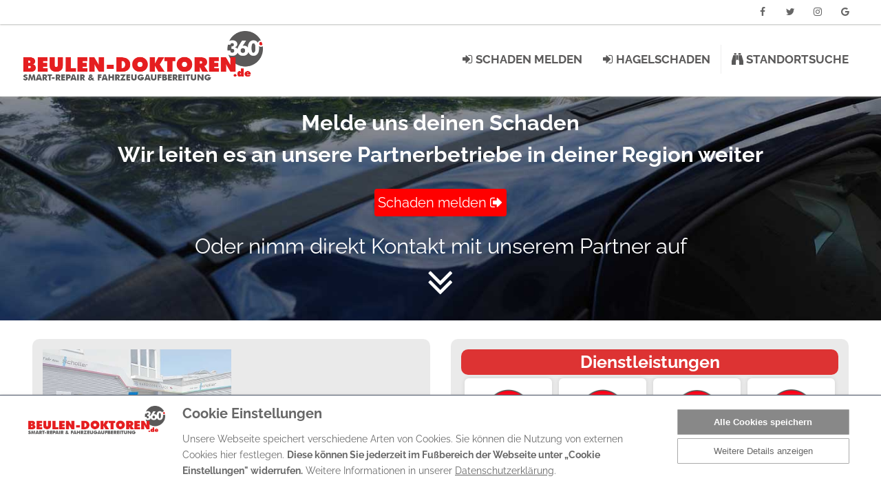

--- FILE ---
content_type: text/html; charset=utf-8
request_url: https://www.beulen-doktoren.de/mettmann/beulendoktor_5320_karosserie_scholler_gmbh.html
body_size: 5480
content:
<!doctype html>
<html xmlns="http://www.w3.org/1999/xhtml" xml:lang="de" lang="de">
<head>
    <meta http-equiv="content-Type" content="text/html; charset=utf-8"/>
    <meta name="viewport" content="width=device-width, initial-scale=1.0"/>

    <meta name="description" content="KFZ Meisterbetrieb in Mettmann. Reparatur von: ✓Dellen & Beulen ✓Hagelschäden ✓Lackschäden & ✓Unfallschäden. Jetzt Kontakt aufnehmen!"/>
    <meta name="keywords" content="Smart Repair, Beulen-Doktoren, Lackreperatur, Mettmann, Karosserie Scholler GmbH"/>

    <meta name="robots" content="index, follow"/>


    <meta name="Revisit-After" content="1 day"/>

    <meta name="Author" lang="de" content="earlyConsult GmbH"/>
    <meta name="google-site-verification" content="yqh18MJmxqXO1t42LD16BMjWxPBuIX2FfbCFwTiI7tc"/>




    <meta name="google-site-verification" content="yqh18MJmxqXO1t42LD16BMjWxPBuIX2FfbCFwTiI7tc"/>
    <meta name="msvalidate.01" content="167D6467303D7A0DECA8FFF9D7A07338"/>

    <meta name="yandex-verification" content="02a0f2aebd8dd9fd" />
    <meta name="author" content="earlyConsult GmbH"/>
    <title>Beulendoktor & Lackdoktor in Mettmann - Karosserie Scholler GmbH</title>


    <!--<link rel="stylesheet" type="text/css" href="/css/jquery-ui.min.css"/>//-->
    <link rel="stylesheet" type="text/css" href="/css/2021styles.min.css?2"/>
    <link rel="stylesheet" type="text/css" href="/css/icons.css"/>
    <link rel="stylesheet" type="text/css" href="/css/font-awesome.min.css"/>
    <link rel="stylesheet" type="text/css" href="/css/unslider.min.css"/>
<link rel="stylesheet" type="text/css" href="/css/dsgvocookie.css"/>
    <script type="text/javascript" src="/js/jquery.min.js"></script>
    <!--<script type="text/javascript" src="/js/jquery-ui.min.js"></script>//-->

    <script type="text/javascript" src="/js/misc_new.min.js?1"></script>
    <script type="text/javascript" src="/js/base.min.js"></script>
    <script type="text/javascript" src="/js/bd.min.js?2019"></script>
    <script type="text/javascript" src="/js/unslider.min.js"></script>


    

    <link rel="stylesheet" type="text/css" href="/css/2021styles1200.min.css?2"
          media="only screen and (min-width:885px) and (max-width:1260px)"/>

    <link rel="stylesheet" type="text/css" href="/css/2021styles900.min.css"
          media="only screen and (min-width:885px) and (max-width:1010px)"/>

    <link rel="stylesheet" type="text/css" href="/css/2021mobile.min.css?1"/>



    

<link rel="apple-touch-icon" sizes="57x57" href="/images/favs/apple-icon-57x57.png">
<link rel="apple-touch-icon" sizes="60x60" href="/images/favs/apple-icon-60x60.png">
<link rel="apple-touch-icon" sizes="72x72" href="/images/favs/apple-icon-72x72.png">
<link rel="apple-touch-icon" sizes="76x76" href="/images/favs/apple-icon-76x76.png">
<link rel="apple-touch-icon" sizes="114x114" href="/images/favs/apple-icon-114x114.png">
<link rel="apple-touch-icon" sizes="120x120" href="/images/favs/apple-icon-120x120.png">
<link rel="apple-touch-icon" sizes="144x144" href="/images/favs/apple-icon-144x144.png">
<link rel="apple-touch-icon" sizes="152x152" href="/images/favs/apple-icon-152x152.png">
<link rel="apple-touch-icon" sizes="180x180" href="/images/favs/apple-icon-180x180.png">
<link rel="icon" type="image/png" sizes="192x192"  href="/images/favs/android-icon-192x192.png">
<link rel="icon" type="image/png" sizes="32x32" href="/images/favs/favicon-32x32.png">
<link rel="icon" type="image/png" sizes="96x96" href="/images/favs/favicon-96x96.png">
<link rel="icon" type="image/png" sizes="16x16" href="/images/favs/favicon-16x16.png">
<link rel="manifest" href="/images/favs/manifest.json">
<meta name="msapplication-TileColor" content="#ffffff">
<meta name="msapplication-TileImage" content="/images/favs/ms-icon-144x144.png">
<meta name="theme-color" content="#ffffff">

    
</head>
<body onscroll="setSizes()">

<div class="ajaxbox" id="hoverbox">

    <div id="hoverbox_kontent"></div>
    <div id="hoverbox_button">
        <a href="javascript:close_box();">Schließen</a>
    </div>
</div>


<div class="ajaxbox" id="hoverboxsmall">

    <div id="hoverboxsmall_kontent"></div>
    <div id="hoverboxsmall_button">
        <a href="javascript:close_box();">Schließen</a>
    </div>
</div>

<div class="blackscreen" id="Datenblack"></div>
<div class="massnahmeneintrag" id="Daten" style="position:absolute; left:25px; top:-1500px; z-index:3"></div>

<div id="loadstopper"></div>
<div id="loadstopperover">
    <img src="/images/whiteloading.gif"><br/><br/>
    <span>Bitte warten...<br/>Inhalte werden geladen</span>
</div>

<div id="InfoBox" style="position: absolute; left: -4000px; top: -2000px; z-index:10"></div>
<div id="InfoBox_Black"></div>


<div id="sliderpanel" onclick="togglemenu()">
    <div class="pagecontainer" id="slidercontent">
        <div id="h">
            <div class="clear"></div>
        </div>
    </div>
</div>
<div id="header">

    <div id="socialmedia">


        <div class="pagecontainer">
            <div id="top-social">
                <ul>
                    <li><a data-toggle="toggle" class="tv-facebook" href="https://www.facebook.com/beulendoktoren/" target="_blank"
                           style="width: 40px;" data-hover-width="118"><span class="tv-icon"><i class="fa fa-facebook"
                                                                                                aria-hidden="true"></i></span><span
                                    class="tv-text">Facebook</span></a></li>
                    <li><a data-toggle="toggle" class="tv-twitter" href="https://twitter.com/beulendoktoren" target="_blank"
                           style="width: 40px;" data-hover-width="100"><span class="tv-icon"><i class="fa fa-twitter"
                                                                                               aria-hidden="true"></i></span><span
                                    class="tv-text">Twitter</span></a></li>
                    <li><a data-toggle="toggle" class="tv-instagram" href="http://www.instagram.com/beulendoktoren" target="_blank"
                           style="width: 40px;" data-hover-width="120"><span class="tv-icon"><i class="fa fa-instagram"
                                                                                                aria-hidden="true"></i></span><span
                                    class="tv-text">Instagram</span></a></li>
                    <li><a data-toggle="toggle" class="tv-google" href="https://goo.gl/maps/cA9DyauvMKG2" target="_blank"
                           style="width: 40px;" data-hover-width="103"><span class="tv-icon"><i class="fa fa-google"
                                                                                               aria-hidden="true"></i></span><span
                                    class="tv-text">Google</span></a></li>

                </ul>
            </div>
        </div>


    </div>


    <div class="pagecontainer">

        <div id="logo"><a href="/"><img src="/images/logo/beulen-doktoren-white.png" alt="" width="350" height="84"/></a></div>

        <div class="dl-menuwrapper">
            <button id="navbutton" onclick="togglemobilemenu()" class="onlymobile navbutton">Open Menu</button>
        </div>
        <ul id="nav">


    
    <li class="noborder"><a href="/kostenvoranschlag.html" target="_self" title="Schaden melden"><i class="fa fa-sign-in"></i> Schaden melden</a></li>
    <li class="noborder"><a href="/de/hagelschaden-melder.html" target="_self" title="Hagelschaden"><i class="fa fa-sign-in"></i> Hagelschaden</a></li>




    <li><a href="/suche.html" target="_self" title="Standortsuche"><i class="fa fa-binoculars"></i> Standortsuche</a></li>



</ul>



    </div>
</div>


<div class="clear"></div>


    <!--
    <div class="inserat_slider">
        <div class="slidercontent">
            <div class="btn_eintragen">
                <i class="fa fa-sign-in fa-3x"></i>
            </div>
        <br /><br />
            <a href="/kostenvoranschlag.html" class="btn_eintragen">Schaden melden</a>
        </div>

        <div class="slidercontent onlyscreen">

            <div class="btn_eintragen"><i class="fa fa-3x fa-comment"></i></div>
            <br/><br/>
            <a href="#" class="btn_eintragen drift-open-chat">Chat starten</a>
        </div>
    </div>
    //-->

    <div class="inserat_slider2 backgroundcar">
        <p class="bold">Melde uns deinen Schaden<br/>Wir leiten es an unsere Partnerbetriebe in deiner Region weiter</p>
        <a href="/kostenvoranschlag.html" class="btn_eintragen btn">Schaden melden <i class="fa fa-sign-out"></i></a>
        <p>Oder nimm direkt Kontakt mit unserem Partner auf<br/><i class="fa fa-angle-double-down fa-2x"></i></p>

    </div>

    <div class="teasercontent teaser_white inserat_content">


        <div class="content">
            <div class="pagecontainer">


                <div class="row equal">
                    <div class="box50">
                        <div class="boxlightgray box_inner">


                            <img class='inseratpicture' src='/tmp/4750_500_0.jpg'
                                 alt="Logo Karosserie Scholler GmbH"/>


                            
                            
                            <div class="clear"></div>


                            <h2 class="white margintop text_left">Karosserie Scholler GmbH</h2>


                            <h1 class="h3 white marginbottom text_left">Beulendoktor und Smart-Repair in Mettmann</h1>


                            

                            <p class="white">
                                Teichstr. 14<br/>
                                40822 Mettmann                            </p>


                            <div id="contact">
                                <div class="btn_eintragen pointer" data-target="5320">Kontaktdetails
                                    einblenden
                                </div>
                            </div>
                            <div id="realcontact" class="hidden">
                                <table>
                                    <tr>
                                        <td width=\"60\">Telefon:</td>
                                        <td>02104-1397039</td>
                                    </tr>
                                    <tr><td>Telefax:</td><td>02104-1397083</td></tr>                                    
                                    <tr>
                                        <td width=\"60\">Email:</td>
                                        <td>
                                            <a href="mailto:info@karosserie-scholler.de">info@karosserie-scholler.de</a>
                                        </td>
                                    </tr>
                                    <tr>
                                        <td width=\"60\">Homepage:&nbsp;&nbsp;</td>
                                        <td><a target="_blank"
                                               href="https://karosserie-scholler.de">https://karosserie-scholler.de</a>
                                        </td>
                                    </tr>
                                </table>
                            </div>


                            <br/>Ansprechpartner: Dieter Scholler

                            <div class="icon-bar">
                                <link rel="stylesheet" href="/css/fa-brands.css">

                                

                            </div>


                            <div class="clear"></div>
                        </div>
                    </div>
                    <div class="box50">
                        <div class="boxlightgray box_inner text-center">
                            <h4 class="h3 customheader">Dienstleistungen</h4>

                            <div class='ref_icon'><div  id='fs1'><b>Dellen & Beulen
</b></div></div><div class='ref_icon'><div  id='fs13'><b>Hagelschaden</b></div></div><div class='ref_icon'><div  id='fs2'><b>Lackschaden & Kratzer
</b></div></div><div class='ref_icon'><div  id='fs6'><b>Steinschlag & Scheibentausch
</b></div></div><div class='ref_icon'><div  id='fs17'><b>Kunststoff Reparatur</b></div></div><div class='ref_icon'><div  id='fs11'><b>Geruchsbeseitigung</b></div></div><div class='ref_icon'><div  id='fs18'><b>Reifenservice</b></div></div><div class='ref_icon'><div  id='fs19'><b>Unfallinstandsetzung</b></div></div>
                            <div class="clear"></div>

                        </div>
                    </div>
                </div>
                <div class="clear"></div>


                <br clear="both">
            </div>
        </div>
    </div>


    <div class="teasercontent teaser_white">

        <div class="arrow arrowtop"></div>
        <div class="content">
            <div class="pagecontainer">


                <div class="row equal">
                    <div class="box50">
                        <div class="boxlightgray box_inner text-center">

                            <h4 class="h3 customheader">Über uns:</h4>
                            <h4>Beulendoktor und Smart-Repair in Mettmann</h4>
                            <p>Wir sind ein <strong>zertifizierter Eurogarant Karosserie-Meister</strong>, <strong>KFZ-Meister</strong> und <strong>Lackierfachbetrieb</strong>. Unser Unternehmen bietet Ihnen mehr als 20 Jahre Erfahrung im Karosserie – und Lackierhandwerk. Auf mehr als 1400 m2 erwartet Sie ein zukunftsorientierter Fachbetrieb. Wir verbinden Handwerk und Tradition mit modernem Know How. Dank hervorragender Mitarbeiter und bestem Equipment sind wir in der Lage <strong>Unfallreparaturen</strong> nach dem neuesten Stand der Technik durchzuführen. Unsere Mitarbeiter werden ständig geschult um Ihnen und Ihrem Fahrzeug die aktuelle technische Qualifikation bieten zu können.<br />
<br />
Eurogarant Betriebe erfüllen die vom Bundesgerichtshof (BGH) in mehreren Urteilen aufgestellten Qualitätskriterien:<br />
<br />
* <strong>Zertifizierter Meisterbetrieb für Karosserie- und Lackierarbeiten</strong><br />
* Reparatur nach Herstellervorgaben und -richtlinien<br />
* Verwendung von Original-Ersatzteilen<br />
* Mindestens 3 Jahre Reparaturgarantie<br />
* Regelmäßige Kontrolle des Qualitätsstandards<br />
* Mitgliedschaft im Zentralverband Karosserie- und Fahrzeugtechnik (ZKF).<br />
<br />
</p>


                        </div>
                    </div>
                    <div class="box50">
                        <div class="boxlightgray box_inner text-center">


                            

                            


                        
                    </div>
                </div>
            </div>
            <div class="clear"></div>
            <div class="box100">
                <div class="boxlightgray box_inner text-center">
                    <h4 class="h3 margintop customheader">Standort</h4>
                    <div class="content" id="map"></div>
                </div>
            </div>


            <div class="clear"></div>


            <br clear="both">
        </div>
    </div>
    </div>

    <a name="schadenmelder"></a>
    <div class="teaser teaser_white">
        <div class="arrow arrowtop"></div>
        <div class="content">
            <div class="pagecontainer">
                <h3>Was ist passiert?</h3>

                <div id="kvabox" class="kvacontainer">
                    <div class="infobox">Bitte warten...<br/>Daten werden geladen!</div>
                    <script type="text/javascript">
                        kva(0, 0, 0, 1);
                    </script>
                </div>
            </div>
        </div>

    </div>





<div id="footer">
    <div class="teaser teaser_gray">
        <div class="arrow arrowtop"></div>
        <div class="content">
            <div class="pagecontainer">


                    <div class="box25">
                        <div class="box_inner">
                        <h3 class="redline">Suche</h3>
                        <div class="footernavi">
                            <ul>
                                <li><a href="/suche.html">Techniker finden</a></li>
                                <li><a href="/kostenvoranschlag.html">Schadenmelder</a></li>
                                <li><a href="/regionen.html">Regionen</a></li>
                                <li><a href="/de/faq.html">FAQ</a></li>
                            </ul>
                        </div>
                        </div>
                    </div>


                    <div class="box25">
                        <div class="box_inner">
                        <h3 class="redline">Kontakt / Rechtliches</h3>
                        <div class="footernavi">
                            <ul>
                                <li><a href="/de/kontakt.html">Kontakt</a></li>
                                <li><a href="/impressum.html">Impressum</a></li>
                                <li><a href="/de/datenschutz.html">Datenschutzerklärung</a></li>
                                <li><a href="/de/disclaimer.html">Disclaimer</a></li>
                                <li><a href="/agb.html">AGB</a></li>
                            </ul>
                        </div>
                        </div>
                    </div>


                    <div class="box25">
                        <div class="box_inner">
                        <h3 class="redline">Für unsere Mitglieder</h3>
                        <div class="footernavi">
                            <ul>

                                                                <li><a href="/de/Felge.html">Infos BD-Sales Felge</a></li>
                                <li><a href="/de/login.html">Login BD-SALES Felge</a></li>

                                <li><a href="/de/blog.html">Blog</a></li>
                                <!--<li><a href="/newsletter.html">Newsletter</a></li>//-->
                            </ul>
                        </div>
                        </div>
                    </div>


                    <div class="box25">
                        <div class="box_inner">
                        <h3 class="redline">Neukunden gewinnen</h3>
                        <div class="footernavi">
                            <!--
                            <ul>
                                <li><a href="/regionen.html">Vorteile für Betriebe</a></li>
                            </ul>
                            //-->
                        </div>

                            <a class="btn_eintragen" href="/de/anmeldung.html"><i class="fa fa-envelope-o"></i> Mitglied werden</a>




<br /><br />

                            

                        </div>
                    </div>

            <div class="clear"></div>

                <link rel="stylesheet" href="/css/dsgvocookie.css?t=12" /><script type="text/javascript" src="/js/dsgvocookie.js?t=12"></script><div id='cookieBar'></div><div id='cookieBarBox'></div><script>dsgvocookie(1, 1);</script><div class='container'><div id='cookieBarInfo'><a href='#' onclick='dsgvocookie(1, 1)'>Cookie Einstellungen</a></div></div>

                <div class="footerinfo">
                    &copy; 2010 - 2026 beulen-doktoren.de - Alle Rechte vorbehalten<br/>
                        <i><a href="http://www.philipp-theobald.de"
                              title="Mediengestaltung und Programmierung in Limburgerhof">Programmierung Philipp
                                Theobald Medienagentur</a></i>
                </div>

            </div>

            <div class="clear"></div>
        </div>
    </div>
</div>
<!--</div>//-->

<script type="text/javascript" src="/js/dsgvocookie.js" async></script>






    


<div id="kvahelper"></div>









</body>
</html>


--- FILE ---
content_type: text/html; charset=utf-8
request_url: https://www.beulen-doktoren.de/index.php?aktion=ajax&ac=kva
body_size: 223
content:
<div style="text-align: center;"><div class="step active"></div><div class="step"></div><div class="step"></div></div><h3>Eingabe Fahrzeugdaten</h3><table width='100%' class='lb'><colgroup><col width='20%'><col width='80%'></colgroup><tr><td>Hersteller</td><td><input class='kva si' type='text' name='hersteller' id='hersteller' value='' /></td></tr><tr><td>Modell</td><td><input class='kva si' type='text' name='modell' id='modell' value='' /></td></tr></table><div class='text-center'><a class='link' href='javascript:kva(0, 0, 1)'><i class='fa fa-caret-right'></i> Weiter</a> </div>

--- FILE ---
content_type: text/html; charset=UTF-8
request_url: https://www.beulen-doktoren.de/dsgvocookie.php
body_size: 1011
content:
<div id='cookielogobox'><img src='/images/logo/beulen-doktoren-white.png' id='cookielogo' width='200' height='68' alt=''></div><div id='cookiecontentbox'><h2>Cookie Einstellungen</h2><p id='cookieStartText'>Unsere Webseite speichert verschiedene Arten von Cookies. Sie können die Nutzung von externen Cookies hier festlegen. <b>Diese können Sie jederzeit im Fußbereich der Webseite unter „Cookie Einstellungen" widerrufen.</b> Weitere Informationen in unserer <a href='/de/datenschutz.html'>Datenschutzerklärung</a>.</p></div><div id='cookiebuttonbox'><button class='red' onclick='dsgvocookie_saveall()'>Alle Cookies speichern</button> <button id='dsgvodetailbutton' onclick='dsgvocookie_save()'>Einzelauswahl speichern</button></div><div id='cookiedetailsbox'><table class='border2 margintop'><tr><td><input class='dsgvocookie_checkbox' disabled='disabled' checked type='checkbox' id='dsgvocookie_0' name='dsgvocookie_' value='1' /></td><td><label>Notwendig</label><br /><div class='small'>Notwendige Cookies helfen uns dabei, unsere Webseite mit den Grundfunktionen nutzbar zu machen. Ohne diese Cookies können nicht alle Inhalte vollständig angezeigt werden. Notwendige Cookies sind jederzeit aktiviert, um Ihre individuellen Cookie-Einstellungen speichern zu können. </div></td></tr><tr><td><input class='dsgvocookie_checkbox'  type='checkbox' id='dsgvocookie_10' name='dsgvocookie_10' value='' /></td><td><label for='dsgvocookie_10'>Statistiken</label><div class='small'>Statistik-Cookies helfen uns zu verstehen, wie Besucher mit Webseiten interagieren, zum Beispiel, welche Seiten Sie am meisten besuchen oder wie Sie sich auf unserer Webseite bewegen. Die gesammelten Informationen helfen uns die Nutzerfreundlichkeit unserer Webseite zu verbessern. Weiterführende Informationen bezüglich der Nutzung Ihrer personenbezogenen Daten können Sie in unserer Datenschutzerklärung entnehmen.</div></td></tr><tr><td><input class='dsgvocookie_checkbox'  type='checkbox' id='dsgvocookie_12' name='dsgvocookie_12' value='' /></td><td><label for='dsgvocookie_12'>Marketing/ Werbung</label><div class='small'>Marketing und Werbe-Cookies verwenden wir, um Ihnen relevanter und angepasste Inhalte anzubieten. Gleichzeitig helfen sie uns, die  Effektivität und Reichweite von Kampagnen zu messen und diese zu steuern. </div></td></tr></table></div></div>

--- FILE ---
content_type: text/css
request_url: https://www.beulen-doktoren.de/css/2021styles.min.css?2
body_size: 35842
content:
#ad,.picrahmen div.bildunterschriftp,.text-center,div.zentriert,h1,h2,h3,h4,h5,h6,table.border td.center,table.border2 td.center{text-align:center}#header,#socialmedia,body{background-color:#fff}#sliderpanel,#socialmedia{left:0;position:fixed;right:0}ul#nav li,ul#nav li.current a:active,ul#nav li.current a:hover,ul#nav li.current a:link,ul#nav li.current a:visited{color:#222}ul#nav,ul#subnavicontent{font-size:17px;list-style-type:none}#startbox2,.onlymobile{display:none!important}#hoverbox,#hoverboxsmall{z-index:920!important;left:50%}.marginbottom,ul.bluepoint li a{margin-bottom:15px}.clear,.row,.row::after{clear:both}ul#nav,ul#nav li,ul#subnavicontent,ul#subnavicontent li{list-style-type:none}.welcome_badge,h3.redline,ul#nav li a,ul#nav li.toggle{text-transform:uppercase}@font-face{font-family:Raleway;font-style:normal;font-weight:400;font-display:swap;src:url('../fonts/raleway-v19-latin-regular.eot');src:local(''),url('../fonts/raleway-v19-latin-regular.eot?#iefix') format('embedded-opentype'),url('../fonts/raleway-v19-latin-regular.woff2') format('woff2'),url('../fonts/raleway-v19-latin-regular.woff') format('woff'),url('../fonts/raleway-v19-latin-regular.ttf') format('truetype'),url('../fonts/raleway-v19-latin-regular.svg#Raleway') format('svg')}@font-face{font-family:Raleway;font-style:normal;font-weight:600;font-display:swap;src:url('../fonts/raleway-v19-latin-600.eot');src:local(''),url('../fonts/raleway-v19-latin-600.eot?#iefix') format('embedded-opentype'),url('../fonts/raleway-v19-latin-600.woff2') format('woff2'),url('../fonts/raleway-v19-latin-600.woff') format('woff'),url('../fonts/raleway-v19-latin-600.ttf') format('truetype'),url('../fonts/raleway-v19-latin-600.svg#Raleway') format('svg')}@font-face{font-family:Raleway;font-style:normal;font-weight:700;font-display:swap;src:url('../fonts/raleway-v19-latin-700.eot');src:local(''),url('../fonts/raleway-v19-latin-700.eot?#iefix') format('embedded-opentype'),url('../fonts/raleway-v19-latin-700.woff2') format('woff2'),url('../fonts/raleway-v19-latin-700.woff') format('woff'),url('../fonts/raleway-v19-latin-700.ttf') format('truetype'),url('../fonts/raleway-v19-latin-700.svg#Raleway') format('svg')}body{font-family:Raleway,'Sans Serif';font-size:15px;line-height:150%;margin:0;padding:135px 0 0;color:#312f2f;text-rendering:optimizeLegibility}.h2,.red,.teaser a,a,a.small:hover,h2{color:red}a.small{font-size:11px;color:gray}.onlyscreen{display:block!important}#sliderpanel,#socialmedia.scrolled,#startbox1,.hidden,h1,ul#nav li ul{display:none}.margintop,ul#nav.scrolled{margin-top:15px}.margintopdouble{margin-top:35px!important}.box_margin,.marginright{margin-right:15px}.marginleft{margin-left:15px}.pagecontainer{margin:0 auto;width:95%;max-width:1400px}.imgleft,.linksbuendig_nomargin{float:left}.imgright{float:right}.imgpadding{padding:10px}.leftfloat,.leftpane{float:left;width:45%}.rightfloat,.rightpane{float:right;width:45%}.clear{float:none!important}.centerbox{margin:0 auto;width:60%}#ad{overflow:hidden;padding-top:30px}#footer h1,#footer h2,#footer h3,#footer h4,#footer h5,#footer h6,#footer p,.rechtsbuendig,.text_left{text-align:left}.h2,.h3,h2,h3{display:block;font-weight:700;line-height:110%;padding:0;margin:0}.h2,h2{font-size:22pt}.h3,h3{font-size:19pt;color:#312f2f}.h4,.h5,h4,h5{color:red;display:block;font-weight:700}.h4,h4{font-size:17pt}.h5,h5{font-size:15pt;border-bottom:1px solid red;margin:10px 0 0}.smallinfo,.smallinfo2{background-color:#efefef;font-size:14px;padding:5px}.searchbox,.smallinfo{border:1px solid gray}.linksbuendig,.rechtsbuendig{margin-bottom:5px;margin-top:10px}p{margin:20px auto;padding:0}.smallinfo,.smallinfo2{margin-bottom:5px}h3.nomargin,h4.nomargin,h5.nomargin{margin:0}#header{position:fixed;top:0;height:140px;width:100%;z-index:10000;box-shadow:0 1px 4px 0 rgba(167,169,164,.75)}#header.scrolled{height:70px}#socialmedia{height:35px;box-shadow:0 1px 2px 0 rgba(167,169,164,.75);z-index:8}#socialmedia.hidden{top:-50px;height:0}#logo{padding-top:45px;float:left;height:auto!important}#logo.scrolled{padding-top:2px}#logo img{width:350px}#logo.scrolled img{padding-top:2px;width:250px}img{border-style:none}ul#nav li.noborder,ul#nav li.toggle{border-left:none!important}.linksbuendig{float:left;margin-right:17px}.rechtsbuendig{float:right;margin-left:20px}#details div,.inseratbox,.ref_icon div,.teaser p,.zentriert{text-align:center}.zentriert{margin:0 auto 5px}#kvabox,#searchcontent,.topbox{margin-top:20px}#kvabox img,.inseratbox,.searchleft{margin-right:10px}.kachel img,.zentriert img{margin:0 auto}.kva1 h5,.kva21 h5,.zentriert p,img.linksbuendig,img.rechtsbuendig{margin-bottom:10px}img.linksbuendig{float:left;margin-right:15px}img.rechtsbuendig{float:right;margin-left:15px}#sliderpanel{z-index:900;top:115px;padding-top:25px;background-repeat:repeat;background-image:url('../images/trans75.png');border-bottom:4px solid red;width:100%;height:125px;-webkit-box-shadow:10px 10px 29px -13px rgba(0,0,0,.53);-moz-box-shadow:10px 10px 29px -13px rgba(0,0,0,.53);box-shadow:10px 10px 29px -13px rgba(0,0,0,.53)}#sliderpanel.scrolled{top:45px;height:110px}ul#nav{float:right;padding:0;margin-left:75px;font-weight:700;margin-top:65px}ul#nav li{float:left;margin:0;padding:10px 15px;border-left:1px solid #eee;cursor:pointer}ul#nav li a{-o-transition:.5s;-ms-transition:.5s;-moz-transition:.5s;-webkit-transition:.5s;transition:.5s;color:#5a5959}ul#nav li a:hover{color:red!important}ul#nav li.toggle{-o-transition:.5s;-ms-transition:.5s;-moz-transition:.5s;-webkit-transition:.5s;transition:.5s;color:#fff;background-color:red;margin-right:80px}ul#nav li.toggle:hover{color:#d3d3d3!important}.active b,.bghagel h3,.teaser_black a,.teaser_black h2,.teaser_black h3,.teaser_black h4,.teaser_gray a,.teaser_gray h2,.teaser_gray h3,.teaser_gray h4,.teaser_red a,.teaser_red h2,.teaser_red h3,.teaser_red h4,ul#nav li.toggle a{color:#fff!important}.active,.marked,.teaser_red .content{background-color:red;color:#fff!important}#hoverbox,#hoverboxsmall,#startbox1 a:hover,.ref_icon div,.teaser_white .content,div#loadstopperover{background-color:#fff}ul#nav li:first-child{border-left:none;margin-left:0}ul#nav li:last-child{margin-right:0}ul#nav li a:link,ul#nav li a:visited{text-decoration:none}ul#nav li ul{position:absolute}ul#subnavicontent{padding:0;margin:15px 0 0;font-weight:700}ul#subnavicontent li{float:left;margin:0;padding:25px}ul#subnavicontent li a{color:#fff}ul#subnavicontent li span{display:block;color:#fff;font-size:12px;font-weight:400}.topbox h2{margin-top:5px!important}.arrow{position:relative;background:#d50909;border:3px solid red}.arrow:after,.arrow:before{top:100%;left:50%;border:solid transparent;content:" ";height:0;width:0;position:absolute;pointer-events:none;z-index:1}#startscreen,.input-group,.slider{position:relative}.arrow:after{border-width:14px;margin-left:-14px;margin-top:-3px}.arrow:before{border-width:21px;margin-left:-21px}.teaser .content,.teasercontent .content{margin-top:-3px;padding-top:20px;padding-bottom:20px;margin-bottom:0}.teaser h2{margin-top:10px;padding:0;color:red;font-size:21pt;font-weight:700}.teaser p{margin:20px auto;padding:0;font-size:16pt;width:70%;line-height:170%}#startbox2,.ajaxbox,.blackscreen,div#loadstopper{background-color:#000}.teaser_black,.teaser_gray,.teaser_white{margin-bottom:40px}.teaser_black .arrowtop:after,.teaser_gray .arrowtop:after,.teaser_red .arrowtop:after,.teaser_white .arrowbottom:after,.teaser_white .arrowtop:after{border-color:rgba(213,9,9,0);border-top-color:#fff}.teaser_black .arrowbottom:before,.teaser_black .arrowtop:before,.teaser_gray .arrowbottom:before,.teaser_gray .arrowtop:before,.teaser_red .arrowbottom:before,.teaser_red .arrowtop:before,.teaser_white .arrowbottom:before,.teaser_white .arrowtop:before{border-color:rgba(245,10,10,0);border-top-color:red}.teaser_red{margin-bottom:50px}.teaser_red .arrowbottom:after{border-color:rgba(213,9,9,0);border-top-color:red}.teaser_black .content{background-color:#000;color:#fff!important}.teaser_black .arrowbottom:after,.teaser_gray .arrowbottom:after{border-color:rgba(213,9,9,0);border-top-color:#000}.teaser_gray .content{background-color:#5f6161;color:#fff!important}#footer .logo{width:80%;max-width:450px}#footer .teaser{margin-bottom:0}#footer p{color:#696969;font-size:14px!important;margin-left:10px;width:100%}#startbox1,#startbox1 a,#startbox2,.start{color:#fff;z-index:3;padding:10px}#footer .f1{float:left;width:65%}#footer .f2{float:left;width:25%}#startscreen{height:750px;margin:0;overflow:hidden}#startscreen .slider img{width:100%;min-height:750px;position:absolute}#ajaxbox_close,#startbox1,#startbox2,.start{position:absolute}#startbox1{background-color:rgba(0,0,0,.75);box-sizing:border-box;height:280px;left:50%;top:85px;width:500px;margin-left:-401px}#startbox2,.inseratbox{height:300px;box-sizing:border-box}#startbox2{width:300px;left:50%;margin-left:100px;top:75px}#startbox1 a{text-decoration:none;display:block}#startbox1 a:hover{color:red;-webkit-transition:background-color .5s,color 1s;transition:background-color .5s,color 1s}#startbox1 div:first-child{margin-top:15px;border-bottom:1px solid #d3d3d3}#startbox1 span{display:block;font-size:25px;font-weight:700}#startbox1 h2,#startbox2 h2{font-size:25px}.start{border:2px solid #fff;width:150px;display:inline-block;text-decoration:none;font-size:19px;font-weight:700;bottom:20px}#cookiedingsbums,#details div img,.imagefull img,.si,.steps ul{width:100%}.searchbox{padding:10px}.si,.si_half{box-shadow:0 1px 2px rgba(0,0,0,.3) inset;border:1px solid gray;font-size:20px;padding:4px;outline:0}.si{-moz-border-top-colors:none;-moz-border-right-colors:none;-moz-border-bottom-colors:none;-moz-border-left-colors:none}.si_half{-moz-border-top-colors:none;-moz-border-right-colors:none;-moz-border-bottom-colors:none;-moz-border-left-colors:none;width:auto}.short{width:70%}#searchcontent{margin-bottom:20px}#innersearch{height:350px}.nothing{display:block;padding-top:40px;padding-bottom:40px;font-size:30px;color:gray}#hoverbox,#hoverboxsmall,#kvahelper,.blackscreen{display:none;position:fixed}.inseratbox{float:left;padding:10px;border:1px solid gray;margin-bottom:10px;width:20%;min-width:230px;max-width:300px}.error,.success{color:#fff;font-size:20px;margin-top:15px;margin-bottom:20px}.inseratbox b{color:gray;font-size:11px;font-weight:400}.inseratbox .logobox{height:148px;overflow:hidden}.inseratbox.active{background-color:#efefef;border:1px solid red}.inseratbox img{max-width:100%;height:auto}.inseratbox h3{font-size:15px;margin-bottom:3px}.ref_icon{width:25%;float:left}.ref_icon div{box-sizing:border-box;margin:5px;height:180px;text-shadow:none;border-radius:6px;box-shadow:0 0 6px rgba(0,0,0,.1);background-image:url('../images/icons/faq.png');background-repeat:no-repeat;background-position:50% 15px;background-size:55% auto}.ref_icon div b{display:block;padding-top:120px;font-size:12px;color:red}.backgroundcar{background-image:url('/images/slider/background.jpg');background-repeat:no-repeat;background-position:center center;background-size:cover}.searchleft,.searchright{width:17px;background-position:50% 50%;background-repeat:no-repeat;height:300px}.searchleft{background-image:url('../images/icons/left.png');float:left}.searchright{background-image:url('../images/icons/right.png');float:right}#details div,#kvabox img,.kva1,.kva21,.kva22,.smiley{float:left}#details{border-bottom:1px solid #d3d3d3;padding:15px 15px 0;margin-top:5px}#details div{width:11%;min-width:145px;line-height:11px;font-size:11px;margin-left:7px;margin-bottom:7px;cursor:pointer;border:1px solid gray;padding:3px;border-radius:5px}#details div.clear{float:none;border:none}#details div.marked{background-color:red}#details .fs{background-repeat:no-repeat;background-position:50% 5px;background-size:48% auto;height:25px;padding-top:85px}#fs1{background-image:url('../images/bdicon/dellen-beulen.png')}#fs13{background-image:url('../images/bdicon/hagelschaden.png')}#fs2{background-image:url('../images/bdicon/lackschaden-kratzer.png')}#fs3{background-image:url('../images/bdicon/felgen-reparatur.png')}#fs6{background-image:url('../images/bdicon/steinschlag-scheibentausch.png')}#fs16{background-image:url('../images/bdicon/scheinwerferaufbereitung.png')}#fs4{background-image:url('../images/bdicon/polster-reparatur.png')}#fs12{background-image:url('../images/bdicon/leder-reparatur.png')}#fs17{background-image:url('../images/bdicon/kunststoff-reparatur.png')}#fs11{background-image:url('../images/bdicon/geruchsbeseitigung.png')}#fs10{background-image:url('../images/bdicon/fahrzeugaufbereitung.png')}#fs8{background-image:url('../images/bdicon/lackveredelung-versiegelung.png')}#fs9{background-image:url('../images/bdicon/fahrzeugfolierung.png')}#fs18{background-image:url('../images/bdicon/reifenservice.png')}#fs19{background-image:url('../images/bdicon/unfallinstandsetzung.png')}#fs20{background-image:url('../images/bdicon/strukturblech.png')}#fs21{background-image:url('../images/bdicon/glattblech.png')}#fs22{background-image:url('../images/bdicon/fahrzeuglackierung.png')}#fs23{background-image:url('../images/bdicon/ersatz_mietwagen.png')}#fs24{background-image:url('../images/bdicon/oldtimerrestauration.png')}#hoverbox{top:35px;margin:auto auto auto -445px;width:890px}#hoverbox_kontent{padding:20px;height:400px;overflow-y:auto}#hoverbox_button,#hoverboxsmall_button{border-top:1px solid gray}#hoverbox_button a,#hoverboxsmall_button a{padding:10px;display:block;font-size:18px;color:#fc6e51;text-align:right;text-decoration:none}.error,.success{text-align:center}#hoverboxsmall{top:45px;margin:auto auto auto -200px;width:400px}#hoverboxsmall_kontent{padding:20px;height:300px;overflow-y:auto}#ajaxbox_close{top:0;right:0;margin:-15px;z-index:930!important}.ajaxbox{border-radius:8px;-moz-box-shadow:0 0 4px #000;-webkit-box-shadow:0 0 4px #000;box-shadow:0 0 4px #000;zoom:1}.blackscreen{z-index:900!important;top:0;bottom:0;left:0;right:0;-moz-opacity:0.3;-khtml-opacity:0.3;opacity:.3}div#loadstopper{position:fixed;display:block;z-index:100!important;top:0;bottom:0;left:0;right:0;-moz-opacity:0.8;-khtml-opacity:0.8;opacity:.8}div#loadstopperover{position:fixed;z-index:101!important;top:50%;left:50%;width:350px;height:150px;margin-left:-150px;margin-top:-60px;text-align:center;-moz-box-shadow:0 0 5px #aaa;-webkit-box-shadow:0 0 5px #aaa;box-shadow:0 0 5px #aaa;padding:10px;-moz-border-radius:20px;-webkit-border-radius:20px;border-radius:20px}div#loadstopper img{position:absolute;margin:0 auto;clear:both}.error{background-color:red;padding:20px}.success{background-color:green;padding:20px}.infomsg{padding:10px;font-size:25px;color:gray}.infomsg b{display:inline-block;margin-top:90px}.smiley{width:200px;font-size:120px;font-weight:900;color:red;height:200px;margin-top:40px;margin-bottom:40px;line-height:150%}.link,.link2,input[type=button],input[type=submit]{-moz-box-shadow:inset 0 1px 0 0 #fff;-webkit-box-shadow:inset 0 1px 0 0 #fff;box-shadow:inset 0 1px 0 0 #fff;background:-webkit-gradient(linear,left top,left bottom,color-stop(.05,#f9f9f9),color-stop(1,#e9e9e9));background:-moz-linear-gradient(top,#f9f9f9 5%,#e9e9e9 100%);background:-webkit-linear-gradient(top,#f9f9f9 5%,#e9e9e9 100%);background:-o-linear-gradient(top,#f9f9f9 5%,#e9e9e9 100%);background:-ms-linear-gradient(top,#f9f9f9 5%,#e9e9e9 100%);background:linear-gradient(to bottom,#f9f9f9 5%,#e9e9e9 100%);background-color:#f9f9f9;-moz-border-radius:3px;-webkit-border-radius:3px;border-radius:3px;border:1px solid #dcdcdc;display:inline-block;cursor:pointer;color:red;font-weight:700;padding:6px 22px;text-decoration:none;text-shadow:0 1px 0 #fff;font-size:15px}.link2:hover,.link:hover,input[type=button]:hover,input[type=submit]:hover{background:-webkit-gradient(linear,left top,left bottom,color-stop(.05,#e9e9e9),color-stop(1,#f9f9f9));background:-moz-linear-gradient(top,#e9e9e9 5%,#f9f9f9 100%);background:-webkit-linear-gradient(top,#e9e9e9 5%,#f9f9f9 100%);background:-o-linear-gradient(top,#e9e9e9 5%,#f9f9f9 100%);background:-ms-linear-gradient(top,#e9e9e9 5%,#f9f9f9 100%);background:linear-gradient(to bottom,#e9e9e9 5%,#f9f9f9 100%);background-color:#e9e9e9}.linkred,input[type=button].linkred,input[type=submit].linkred{background:#d9344a;background-image:-webkit-linear-gradient(top,#d9344a,#b82b2b);background-image:-moz-linear-gradient(top,#d9344a,#b82b2b);background-image:-ms-linear-gradient(top,#d9344a,#b82b2b);background-image:-o-linear-gradient(top,#d9344a,#b82b2b);background-image:linear-gradient(to bottom,#d9344a,#b82b2b);-moz-border-radius:3px;-webkit-border-radius:3px;border-radius:3px;border:1px solid #d9344a;display:inline-block;cursor:pointer;color:#fff!important;font-weight:700;padding:6px 22px;text-decoration:none;font-size:15px}.linkred:hover,input[type=button].linkred:hover,input[type=submit].linkred:hover{background:#fc3c3c;background-image:-webkit-linear-gradient(top,#fc3c3c,red);background-image:-moz-linear-gradient(top,#fc3c3c,red);background-image:-ms-linear-gradient(top,#fc3c3c,red);background-image:-o-linear-gradient(top,#fc3c3c,red);background-image:linear-gradient(to bottom,#fc3c3c,red)}.linkgreen,input[type=button].linkgreen,input[type=submit].linkgreen{background:#1b6c29;background-image:-webkit-linear-gradient(top,#2a7221,#1b6c29);background-image:-moz-linear-gradient(top,#2a7221,#1b6c29);background-image:-ms-linear-gradient(top,#2a7221,#1b6c29);background-image:-o-linear-gradient(top,#2a7221,#1b6c29);background-image:linear-gradient(to bottom,#2a7221,#1b6c29);-moz-border-radius:3px;-webkit-border-radius:3px;border-radius:3px;border:1px solid #004817;display:inline-block;cursor:pointer;color:#fff!important;font-weight:700;padding:6px 22px;text-decoration:none;font-size:15px}#kvabox,#responses{border:1px solid #d3d3d3}.linkgreen:hover,input[type=button].linkgreen:hover,input[type=submit].linkgreen:hover{background:#2e7e24;background-image:-webkit-linear-gradient(top,#2e7e24,#205719);background-image:-moz-linear-gradient(top,#2e7e24,#205719);background-image:-ms-linear-gradient(top,#2e7e24,#205719);background-image:-o-linear-gradient(top,#2e7e24,#205719);background-image:linear-gradient(to bottom,#2e7e24,#205719)}.einkaufsgemeinschaft .rabatt,.kachel,.kooperationspartner .rabatt{background-color:red;text-align:center}.link2:active,.link:active,input[type=button]:active,input[type=submit]:active{position:relative;top:1px}.link2{margin-bottom:4px;display:block}#db{margin-top:10px}#map{height:400px;margin-top:0}.inseratpicture{width:50%;min-width:200px;max-width:500px;margin-bottom:10px}.infobox{padding:40px;color:gray;font-size:30px}#kvabox{padding:15px;min-height:300px}#kvabox img{margin-bottom:10px}#responses{background-color:#fafafa;margin-top:5px;padding:5px;max-height:220px;overflow-y:scroll}.kva1{width:23%;margin:0}.flexbox{display:flex;flex-wrap:wrap;justify-content:center}.kva_flex{padding:0 30px}.kva21{width:38%}.kva22{width:30%;padding-top:43px;margin-left:-100px}.einkaufsgemeinschaft,.kooperationspartner{border:1px solid gray;padding:10px;border-radius:10px;margin-top:15px}.kooperationspartner .logo{width:20%;min-height:150px;float:left}.kooperationspartner .logo img{width:90%;height:auto}.kooperationspartner .name{width:20%;float:right}.kooperationspartner .description{width:58%;float:left}.kooperationspartner .rabatt{width:10%;float:right;font-weight:700;color:#fff;font-size:27px;padding:30px;line-height:115%}.einkaufsgemeinschaft .logo{width:130px;min-height:150px;float:left}.einkaufsgemeinschaft .name{width:250px;float:right}.einkaufsgemeinschaft .description{width:550px;float:left}.einkaufsgemeinschaft .rabatt{width:80px;float:right;font-weight:700;color:#fff;font-size:30px;padding:30px}#codeanzeige{background-color:#f5f5f5;padding:10px;color:red;font-weight:700;font-size:18px}#codeanzeige p{font-size:11px;color:#000}.kachel{padding:15px;margin:9px;color:#fff;border-radius:10px;width:240px;height:240px;float:left;font-size:17px}.kachel b{font-size:22px}.kachel a{text-decoration:none;color:#fff}.kachel_small{width:150px;height:150px}.kachel_gray{background-color:#a9a9a9}.kachel_gray a{text-decoration:none;color:red}.input-button-input{position:absolute;z-index:-1;overflow:hidden;width:.1px;height:.1px;opacity:0;pointer-events:none}.file-input-button{cursor:pointer;display:inline-block;font-size:14px;line-height:1.5;padding:.5rem 1.5rem;text-align:center;-webkit-user-select:none;-moz-user-select:none;-ms-user-select:none;user-select:none;transition-property:background-color,color,border-color;vertical-align:middle;position:relative;background-color:red;border-color:#0f1626;border-radius:5px;color:#fff}.steps{margin-top:30px;margin-bottom:30px;height:40px}.kreis,.step{padding:2px 5px;background:#efefef;width:20px;display:inline-block;margin-bottom:10px;text-align:center;margin-right:10px}.steps ul{list-style:none;padding:0;margin:0!important}.steps ul li{float:left;background:#444;position:relative;height:36px;overflow:hidden}.steps ul li.active,.steps ul li.previous-active .pf-background{background:red}.steps ul li .pf-background{position:absolute;display:inline-block;right:0}.steps ul li.active .pf-background{background:#444}.steps ul li span.step-text{padding:0 10px;line-height:100%;color:#fff;display:inline-block;vertical-align:middle;margin-top:10px;height:36px;overflow:hidden}.steps ul li span.pf-wrapper{position:relative;display:inline-block;vertical-align:middle;width:0;height:0;border-top:18px solid transparent;border-bottom:18px solid transparent;border-left:18px solid #fff}.steps ul li.last span.pf-wrapper{border-left:18px solid #444}.steps ul li span.pf{display:block;position:absolute;top:-16px;left:-18px;width:0;height:0;border-top:16px solid transparent;border-bottom:16px solid transparent;border-left:16px solid #444}.steps ul li.active span.pf,.steps ul li.last.active span.pf-wrapper{border-left:16px solid red}.steps ul li.last.active .pf-background,.steps ul li.last.active span.pf-wrapper{background:red!important}.steps ul.step-4 li{width:33.3%}.step{height:5px;border-radius:5px;-moz-border-radius:20px}.kreis{height:25px;border-radius:20px;-moz-border-radius:20px}.backend_info2,.picrahmen:hover{background-color:#d3d3d3}table.lb td,table.lb th{border-collapse:collapse;padding:6px;border:1px solid #d3d3d3}.kreis b{font-size:19px;color:gray}.kreis i{display:block;line-height:120%;font-size:10px}.leftpane33{float:left;width:30%}.rightpane33{float:right;width:30%}table.lb{border-collapse:collapse;margin-bottom:5px;margin-top:5px}table.lb th{font-weight:700;color:#a53521}table.lb td{border-left:none;border-right:none}table.lb_small td,table.lb_small th{padding:3px;border:1px solid #d3d3d3;border-collapse:collapse}td.lb_right,td.lb_small_right{border-right:1px solid #d3d3d3!important}td.lb_left,td.lb_small_left{border-left:1px solid #d3d3d3!important}table.lb td.center,table.lb_small td.center{border-collapse:collapse;text-align:center}table.lb tr:first-child>td,table.lb_small tr:first-child>td{border-top:none}table.lb tr:last-child>td,table.lb_small tr:last-child>td{border-bottom:none}table.lb_small{border-collapse:collapse;margin-bottom:1px;margin-top:1px}table.lb_small th{font-weight:700;color:#a53521}table.lb_small td{border-left:none;border-right:none}ul.bluepoint,ul.bluepoint li{padding:0;margin:0}ul.bluepoint li{display:block;float:left;text-align:center}ul.bluepoint li a{font-weight:700;text-decoration:none;color:#333;font-size:13px;padding:17px 5px 5px;height:50px;text-align:center;display:block;width:230px;margin-right:15px;background:#ececec;border-radius:5px;background-image:-webkit-linear-gradient(top,#ececec,#ccc 75%,#ccc);background-image:-moz-linear-gradient(top,#ececec,#ccc 75%,#ccc);background-image:-o-linear-gradient(top,#ececec,#ccc 75%,#ccc);background-image:linear-gradient(to bottom,#ececec,#ccc 75%,#ccc);-webkit-box-shadow:inset 0 0 0 1px rgba(0,0,0,.2),inset 0 1px rgba(0,0,0,.1),inset 0 2px rgba(255,255,255,.25),0 1px 3px rgba(0,0,0,.4);box-shadow:inset 0 0 0 1px rgba(0,0,0,.2),inset 0 1px rgba(0,0,0,.1),inset 0 2px rgba(255,255,255,.25),0 1px 3px rgba(0,0,0,.4)}ul.bluepoint li a:hover{background:red;color:#fff}.picrahmen{border:1px solid gray;padding:5px;border-radius:5px}.picrahmen:hover{color:red;font-weight:700}.picrahmen div.bildunterschriftp p{margin:3px auto}table.border,table.border2{border:none;border-collapse:collapse;width:100%;margin-bottom:5px}table.border th,table.border2 th{border:1px solid #000;padding:4px;font-weight:700;color:#a53521}table.border td,table.border2 td{border-bottom:1px solid #d3d3d3;border-left:none;border-right:none}table.border td{padding:10px}table.border td.bold{font-size:15px;font-weight:700}table.border2 td{padding:5px 4px}table.border2 td.bold{font-size:14px;font-weight:700}.textinput,select{outline:0;border:1px solid gray;-moz-border-top-colors:none;-moz-border-right-colors:none;-moz-border-bottom-colors:none;-moz-border-left-colors:none;padding:6px;border-radius:4px}.navibright{color:#d3d3d3}.box_inner,.padding{padding:15px}.mod_navi{padding:15px 0;border-bottom:1px solid #d3d3d3;margin-bottom:30px}.backend_info,.backend_info2{padding:15px;margin-top:15px;margin-bottom:5px}.bold{font-weight:700}.yellow{color:#b8860b}.green{color:#006400}.backend_info{border:1px solid #d3d3d3}.btn_eintragen,.btn_gray{display:inline-block;padding:5px;text-decoration:none}.boxgray,.boxlightgray{border-radius:10px!important;margin:15px}.input-group-addon{position:absolute;width:30px;height:30px;float:right;right:5px;background-image:url('/images/icons/search.png');background-size:100% 100%;top:3px}.inserat_slider,.inserat_slider2{top:60px;z-index:1;text-align:center}.pagecontainer img{max-width:100%}#cookiedingsbums a{color:#000;text-decoration:none}#cookiedingsbums a:hover{text-decoration:underline}#cookiedingsbums div{padding:10px 40px 10px 10px}#cookiedingsbums{color:#fff;font-size:16px;font-weight:700;outline:#7b92a9 solid 1px;text-align:left;background-color:red;position:fixed;top:0;z-index:100000;line-height:14px;padding:13px;opacity:.8}#cookiedingsbumsCloser{color:#000;font-size:16px;position:absolute;right:75px;text-decoration:none;text-shadow:0 1px 0 #fff;top:14px;cursor:pointer;border-top:1px solid #fff;border-left:1px solid #fff;border-bottom:1px solid #7b92a9;border-right:1px solid #7b92a9;padding:8px;background-color:#fff}#cookiedingsbumsCloser:hover{border-bottom:1px solid #fff;border-right:1px solid #fff;border-top:1px solid #7b92a9;border-left:1px solid #7b92a9}#top-social,#top-social ul{float:right;margin:0}#top-social li,#top-social li .tv-icon,#top-social li .tv-text,#top-social li a{display:block;position:relative;float:left;width:auto;overflow:hidden;height:35px;line-height:35px}#top-social li:first-child{border-left:0!important}#top-social li a{float:none;width:40px;font-weight:700;color:#666;-webkit-transition:color .3s ease-in-out,background-color .3s ease-in-out,width .3s ease-in-out;-o-transition:color .3s ease-in-out,background-color .3s ease-in-out,width .3s ease-in-out;transition:color .3s ease-in-out,background-color .3s ease-in-out,width .3s ease-in-out}#top-social li a:hover{color:#fff!important;text-shadow:1px 1px 1px rgba(0,0,0,.2)}#top-social li .tv-icon{width:40px;text-align:center;font-size:14px}i.fa-email:before{content:"\f1d8"}.tv-phone:hover{background-color:#a2c605}.tv-facebook:hover{background-color:#3b5998}.tv-twitter:hover{background-color:#00acee}.tv-flickr:hover{background-color:#ff0084}.tv-rss:hover{background-color:#ee802f}.tv-vimeo:hover{background-color:#86c9ef}.tv-youtube:hover{background-color:#c4302b}.tv-instagram:hover{background-color:#3f729b}.tv-pinterest:hover{background-color:#c8232c}.tv-telegram:hover{background-color:#2fade6}.tv-tumblr:hover{background-color:#34526f}.tv-google:hover{background-color:#dd4b39}.tv-dribbble:hover{background-color:#ea4c89}.tv-digg:hover{background-color:#191919}.tv-linkedin:hover{background-color:#0e76a8}.tv-blogger:hover{background-color:#fc4f08}.tv-skype:hover{background-color:#00aff0}.tv-myspace:hover{background-color:#666}.tv-deviantart:hover{background-color:#4c5e4f}.tv-yahoo:hover{background-color:#720e9e}.tv-reddit:hover{background-color:#c6c6c6}.tv-paypal:hover{background-color:#00588b}.tv-dropbox:hover{background-color:#3d9ae8}.tv-soundcloud:hover{background-color:#f70}.tv-vk:hover{background-color:#2b587a}.tv-email:hover{background-color:#6567a5}.box25{box-sizing:border-box;width:25%;float:left}.box33{box-sizing:border-box;width:33.3%;float:left}.box50{box-sizing:border-box;width:50%;float:left}.boxgray{background-color:#5f6161!important;color:#fff}.boxlightgray{background-color:#eaeaea!important;color:gray()}.minheight350{min-height:350px}.boxgray h3{font-size:25px;color:#fff;margin-bottom:25px}.footerinfo{margin-top:20px;font-size:10px;color:gray()}#kvahelper,.btn_gray{background-color:#eee;color:#000}.row{margin-top:10px;margin-bottom:10px;box-sizing:border-box}h2.gray{font-size:35px;font-weight:600;color:#5a5959}.footernavi ul li a,h3.redline{font-family:Raleway,Helvetica,Arial,sans-serif;color:#fff}h3.redline{font-size:15px;font-weight:600;margin-top:15px;position:relative;line-height:1.4em;padding:0 0 18px;margin-bottom:25px}.redline::after{background:#e51e20;content:'';position:absolute;left:0;bottom:0;width:70px;height:3px}.footernavi ul{margin:0;padding:0;border:0;font-size:100%;vertical-align:baseline;list-style:none}.footernavi ul li{padding:10px 10px 10px 0;border-bottom:1px dashed rgba(255,255,255,.1)}.footernavi ul li a{font-size:12px;font-weight:400;outline:0!important;text-decoration:none}.btn_gray{border-radius:4px;border:1px solid #aaa;margin-top:15px}.btn_eintragen{border-radius:4px;background-color:red;color:#fff;margin-top:15px}.bghagel,.inserat_slider,.inserat_slider2,a.btn_eintragen{color:#fff!important}a.btn_eintragen{margin-top:0!important}.text-italic{font-style:italic}.bghagel{background:url(../images/bg/hagel.jpg) center center no-repeat;background-position:center!important;background-repeat:no-repeat!important;background-size:cover!important}.inserat_slider2{display:block;padding-top:75px;padding-bottom:0;width:100%;position:absolute;left:0;font-size:31px;line-height:1.5}.inserat_slider2 .btn_eintragen{font-size:20px}.inserat_slider{display:block;padding:65px 20px 20px;width:800px;position:absolute;left:50%;margin-left:-400px}.inserat_slider div.slidercontent{padding-top:25px;width:45%;background-color:#5a5959;border-radius:10px;height:220px;float:left;margin-left:10px;margin-right:10px}.kva_picture_box a.link,.kvacontainer a.link{color:#333;padding:4px 12px!important}.inserat_content{padding-top:315px}.nopadding-right{padding-right:0!important}.customheader{background-color:#d33!important;border-radius:10px!important;color:#fff;padding:5px}.pointer{cursor:pointer}.slidercontainer{margin:0 auto;width:100%;max-width:2170px}.sliderheight{height:750px!important}.sliderheight div.slider_content{margin-top:26px}.sliderheight div.slider_kva{margin-top:57px}.youtube{max-width:100%;width:580px!important;height:330px!important}.siegel,.siegel2{float:right;width:100px}.siegel img{width:100%;height:auto}.siegel2{margin:-10px auto 0;text-align:center}.siegel2 img{margin:0 auto;width:90%;height:auto}.padding_right{padding-right:50px}.errored{border:1px solid red!important}#kvahelper{border-radius:10px;width:600px;left:50%;margin-left:-300px;padding:10px;top:300px;z-index:10000;min-height:400px}.kvacontainer{width:600px;margin:0 auto;padding:15px;box-shadow:0 1px 4px 0 rgba(167,169,164,.75);min-height:inherit!important}.kvacontainer h3{font-size:15pt;margin-bottom:10px}.kva_picture_box{height:180px;border:1px solid #696969;border-radius:5px;padding:10px;text-align:center;font-size:10px;background-position:0 0;background-size:cover;background-image:url("/images/bg_foto1.png")}#anschreiben,.slider_kva{border-radius:10px}.kva_picture_box2{background-image:url("/images/bg_foto2.png")}.kva_picture_box b{background-color:#fff;padding:1px;display:block;font-size:16px;margin-top:-9px;opacity:80%}.kva_picture_box a.link{font-size:14px!important;margin-top:60px}.kvacontainer .si{font-size:16px}.kvacontainer .smallinfo{background-color:inherit!important;text-align:center}.textareapadding{padding-left:10px;padding-right:25px}.slidercontainer .pagecontainer{position:relative;z-index:10;padding-top:50px}.slider_content{z-index:10;width:45%;padding:10px;float:left;color:#fff;margin-top:15px}.slider_content ul li{list-style-type:none;padding-left:30px;margin-left:25px;background-image:url('/images/point.png');background-repeat:no-repeat;background-position:left center;margin-top:25px;font-weight:700;font-size:18px}.slider_content h2{color:#fff;text-align:left}.slider_content a{color:#fff;font-weight:700;padding:8px;display:inline-block;margin-top:20px}.slider_kva{background-color:#fff;z-index:10;margin-left:65%;width:270px;padding:22px;text-align:center;margin-top:45px}.slider_kva h2{color:#333;font-size:21px;margin-bottom:12px}h1.welcome,h2.welcome{display:block;color:#fff}.slider_kva input{width:200px;margin-top:12px}.welcome_content .textinput,.welcome_content button{width:50%;min-width:300px;margin-top:10px}.slider_kva input.btn_eintragen{background:inherit!important;background-color:red!important;color:#fff!important;border:none;border-radius:5px;box-shadow:none!important;text-shadow:none!important}.darkenslide{-webkit-filter:brightness(0.5);filter:brightness(.5)}.margin_leftbutton{margin-left:64px}h1.welcome{font-size:43px}h2.welcome{font-size:28px}.slider_welcome{background-color:#fff;z-index:10;width:80%;max-width:930px;border-radius:10px;text-align:center;margin:45px auto;box-shadow:0 3px 10px 3px rgba(0,25,60,.1);overflow:hidden;position:relative}.welcome_content{display:flex;padding:30px}.welcome_content h2{color:#222;font-size:20px}.welcome_content ul{margin-left:75px;text-align:left;list-style:none}.welcome_content ul li::before{content:"\2022";color:red;font-weight:700;display:inline-block;width:1em;margin-left:-1em;font-size:30px;position:absolute}.welcome_content ul li{margin-top:-4px}.welcome_content button{background:red!important;box-shadow:none!important;border:none;border-radius:4px;color:#fff;text-decoration:none;display:inline-block;padding:10px;font-weight:700;cursor:pointer}.welcome_badge{box-sizing:border-box;position:absolute;display:inline-table;background:red;color:#fff;font-size:14px;font-weight:700;line-height:16px;padding:60px;transform:translateX(-50%) rotate(45deg) translateX(50%) rotate(-90deg);transform-origin:center top;right:auto;left:-85px;top:-85px;padding-bottom:5px}.welcome_left,.welcome_right{width:calc(50% - .05rem);box-sizing:border-box}.welcome_line{width:.1rem;background:#e5e8eb;box-sizing:border-box}.searchbuttonbox{border-bottom:1px solid #eee;padding-bottom:30px;margin-bottom:30px;padding-top:15px;text-align:center}.welcome_search{background:#fff;border-radius:10px;box-shadow:0 1px 10px 0 rgba(0,0,0,.35);color:#00193c;display:flex;position:relative;width:45%;margin:10px auto}.welcome_search div.startbox{align-items:center;display:flex;flex-flow:row;flex-wrap:nowrap;flex-wrap:nowrap;justify-content:flex-start;width:100%;z-index:10;box-sizing:border-box;overflow:hidden}.welcome_search div.field{position:relative;width:100%;box-sizing:border-box}.welcome_search div.field input{background:0 0;border:0;border-radius:3.2rem;color:#222;font-size:16px;overflow:hidden;padding:0 5.2rem 0 2.4rem;text-overflow:ellipsis;white-space:nowrap;height:45px;line-height:45px;outline:0!important;box-shadow:none!important;text-align:center;width:70%}.welcome_search div.field button{align-items:center;background:red;color:#fff;font-weight:700;border:0;cursor:pointer;display:inline-flex;justify-content:center;margin:0 0 0 -2rem;padding:0;position:absolute;right:3px;top:3px;width:150px;z-index:10;height:39px;border-radius:8px;bottom:3px}

--- FILE ---
content_type: text/css
request_url: https://www.beulen-doktoren.de/css/icons.css
body_size: 745
content:

.icon {
    background-repeat: no-repeat;
    background-position: 10px 19px;
    padding-left: 70px !important;
    background-size: 55px;
}

.icon_search {
    background-image: url('../images/icons/search.png');
}

.icon_search1 {
    background-image: url('../images/icons/search2.png');
}

.icon_faq {
    background-image: url('../images/icons/faq.png');
}

.icon-bar {
    display: flex;
    gap: 6px;
    align-items: center;
    margin-top: 20px;
}

.icon-box {
    width: 40px;
    height: 40px;
    display: inline-flex;
    justify-content: center;
    align-items: center;
    font-size: 25px;
    color: #333;
    background-color: #f9f9f9;
    border-radius: 4px;
    text-decoration: none;
    transition: background 0.2s;
}

.icon-box:hover {
    background-color: #e0e0e0;
}

--- FILE ---
content_type: text/css
request_url: https://www.beulen-doktoren.de/css/unslider.min.css
body_size: 1007
content:
.unslider{overflow:auto;position:relative;padding:0 40px;background:#fff;color:#666;text-align:center;text-shadow:none;border-radius:6px;box-shadow:0 0 6px rgba(0,0,0,.1);margin:10px 0;padding-bottom:30px}.unslider-wrap{position:relative}.unslider-wrap.unslider-carousel>li{float:left}.unslider-vertical>ul{height:100%}.unslider-vertical li{float:none;width:100%}.unslider-fade{position:relative}.unslider-fade .unslider-wrap li{position:absolute;left:0;top:0;right:0;z-index:8}.unslider-fade .unslider-wrap li.unslider-active{z-index:10}.unslider li,.unslider ol,.unslider ul{list-style:none;margin:0;padding:0;border:none}.unslider-nav{position:absolute;bottom:-35px;left:0;right:0;top:auto;margin:0}.unslider-nav{bottom:20px}.unslider-nav ol{list-style:none;text-align:center}.unslider-nav ol li{display:inline-block;float:none;width:6px;height:6px;margin:0 4px;padding:3px;background:0 0;border-radius:5px;overflow:hidden;text-indent:-999em;border:2px solid red;cursor:pointer;opacity:.4}.unslider-nav ol li.unslider-active{background:#fff;cursor:default;opacity:1}.unslider-arrow{display:none}

--- FILE ---
content_type: text/css
request_url: https://www.beulen-doktoren.de/css/dsgvocookie.css
body_size: 3443
content:
#cookieBar {
    /*
    background-color: black;
    opacity: 50%;
    position: fixed;
    top: 0;
    left: 0;
    right: 0;
    bottom: 0;
    z-index: 10000;
    display: none;
     */
}
#cookieBarBox {
    position: fixed;
    bottom: 0;
    left: 0;
    right: 0;
    padding: 15px;
    background-color: white;
    border-top: 1px solid #4a5466;
    z-index: 10001;
    display: none;
    font-size: 12px;
    color: #666 !important;
    box-shadow: 0 1px 4px 0 rgba(167,169,164,.75);
}

#cookieBarBox a {
    color: #666 !important;
}

#cookieBarInfo, #cookieBarInfo a {
    color: #FFF;
    font-size: 13px;
    font-style: italic;
}

#cookieBarDetails {
    font-size: 13px;
}



#cookieBarBox label {
    font-weight: bold;
}

#cookieBarBox img {
    margin: 0px auto;
}
#cookielogo {
    width: 200px;
    margin: 0px auto;
    display: block;
    padding-bottom: 20px;
    height: auto;
}

#cookieBarBox button {
    color: #666666;
}

#cookieStartText {
    margin-top: 15px !important;
    margin-bottom: 10px !important;
}

#cookieBarBox h2 {

    font-size: 20px;
    margin: 0;
    color: #666 !important;
    clear-after: both;

}
#cookieBarDetails h4 {
    font-size: 15px;
    margin: 0;
}

#cookieBarBox p {
    margin: 0px;
}

#cookieBarBox hr {
    border: none !important;
    border-top: 1px solid gray !important;
}

#cookielogobox {
    float: left;
    width: 20%;
}
#cookiecontentbox {
    float: left;
    width: 55%;
}
#cookiebuttonbox {
    float: left;
    width: 25%;
}
#cookiedetailsbox {
    clear: both;
    display: none;
}


@media (max-width: 1200px) {
    #cookieBarBox {
        /*top: 20px;
        width: 80%;
        margin-left: -40%;
        */
        overflow: scroll !important;
        -webkit-overflow-scrolling: touch !important;
    }

    #cookieBarDetails h2 {
        font-size: 15px;
    }
}

@media (max-width: 767px) {

    #cookielogo {
        float: left;
        position: static;
    }

    #cookielogobox {
        display: none;
    }
    #cookiebuttonbox {
        width: 45%;
    }


    #cookieBarBox {

        /*
        top: 20px;
        width: 80%;
        margin-left: -45%;

         */

        max-height: 90%;
        overflow: scroll !important;
        -webkit-overflow-scrolling: touch !important;
    }

    #cookieBarDetails h2 {
        font-size: 15px;
    }
}

@media (max-width: 576px) {

    #cookielogo {
        float: none;
        width: 100%;
        position: static;
        margin: 0px auto;
    }

    #cookieBarBox {
        /*
        top: 10px;
        width: 80%;
        margin-left: -45%;
        max-height: 90%;
         */
        overflow: scroll !important;
        -webkit-overflow-scrolling: touch !important;
    }
    #cookieBarDetails h2 {
        font-size: 15px;
    }
}

#cookieBarBox .small {
    font-size: 11px;
}


.my-body-noscroll-class {
    overflow: hidden;
}

#cookieBarBox button {
    margin: 5px auto;
    padding: 10px;
    border: 1px solid #AAA;
    background-color: #FFFFFF;
    border-radius: 1px;
    cursor: pointer;
    display: block;
    width: 80%;
}

#cookieBarBox button:hover {
    background-color: #aaa;
}

#cookieBarBox button.red {
    background-color: #888;
    color: #FFF;
    font-weight: bold;

}

#cookieBarBox button.red:hover {
    background-color: darkred;
}

--- FILE ---
content_type: text/css
request_url: https://www.beulen-doktoren.de/css/2021mobile.min.css?1
body_size: 7083
content:
@media only screen and (max-width:885px),only screen and (device-width:375px) and (device-width:667px) and (orientation:portrait) and (-webkit-min-device-pixel-ratio:2),only screen and (device-width:375px) and (device-width:667px) and (orientation:landscape) and (-webkit-min-device-pixel-ratio:2),only screen and (device-width:414px) and (device-width:736px) and (orientation:portrait) and (-webkit-min-device-pixel-ratio:3),only screen and (device-width:414px) and (device-width:736px) and (orientation:landscape) and (-webkit-min-device-pixel-ratio:3),only screen and (min-device-width:375px) and (max-device-width:667px) and (-webkit-min-device-pixel-ratio:2),only screen and (min-device-width:414px) and (max-device-width:736px) and (-webkit-min-device-pixel-ratio:3),only screen and (min-device-width:360px) and (max-device-width:640px) and (-webkit-min-device-pixel-ratio:3),only screen and (min-device-width:413px) and (max-device-width:415px),only screen and (min-device-width:374px) and (max-device-width:376px),only screen and (min-device-width:359px) and (max-device-width:361px),only screen and (min-device-width:319px) and (max-device-width:321px),only screen and (max-width:415px),only screen and (device-width:375px) and (device-width:667px) and (orientation:portrait) and (-webkit-min-device-pixel-ratio:2),only screen and (device-width:375px) and (device-width:667px) and (orientation:landscape) and (-webkit-min-device-pixel-ratio:2),only screen and (device-width:414px) and (device-width:736px) and (orientation:portrait) and (-webkit-min-device-pixel-ratio:3),only screen and (device-width:414px) and (device-width:736px) and (orientation:landscape) and (-webkit-min-device-pixel-ratio:3),only screen and (min-device-width:375px) and (max-device-width:667px) and (-webkit-min-device-pixel-ratio:2),only screen and (min-device-width:414px) and (max-device-width:736px) and (-webkit-min-device-pixel-ratio:3),only screen and (min-device-width:360px) and (max-device-width:640px) and (-webkit-min-device-pixel-ratio:3),only screen and (min-device-width:413px) and (max-device-width:415px),only screen and (min-device-width:374px) and (max-device-width:376px),only screen and (min-device-width:359px) and (max-device-width:361px),only screen and (min-device-width:319px) and (max-device-width:321px),only screen and (max-width:415px){body{padding-top:55px}.onlymobile{display:block!important}#socialmedia{display:none!important}.onlyscreen{display:none!important}.leftfloat,.rightfloat{float:none;width:100%;margin-bottom:5px;box-sizing:border-box}.dl-menuwrapper{float:right;margin-top:10px}.dl-menuwrapper button{background:red;border:none;width:39px;height:39px;text-indent:-900em;overflow:hidden;position:relative;cursor:pointer;outline:0}.dl-menuwrapper button.dl-active,.dl-menuwrapper button:hover,.dl-menuwrapper ul{background:red}.dl-menuwrapper button:after{content:'';position:absolute;width:68%;height:5px;background:#fff;top:7px;left:16%;box-shadow:0 10px 0 #fff,0 20px 0 #fff}.dl-menuwrapper button.marked{background:#8b0000}#header{height:60px}ul#nav{display:none}.pagecontainer{min-width:inherit}#logo{width:60%;max-width:225px;min-width:220px;padding-top:0}#logo img{width:100%;height:auto;margin-top:2px}#sliderpanel{top:25px;height:100%;padding-top:60px;overflow-y:auto}#sliderpanel ul{padding:0;list-style-type:none;font-size:17px;font-weight:700;margin:0}#sliderpanel li{margin:0;padding:5px;list-style-type:none;color:#fff}#sliderpanel li ul li{margin:0;padding:1px;list-style-type:none;color:#fff;padding-left:15px}#sliderpanel li ul li a{display:block;margin-botton:1px;background-color:#444;font-size:13px;color:#fff;text-decoration:none;font-weight:700;padding:4px}#sliderpanel li ul li span{display:none}.icon{background-repeat:no-repeat;background-position:4px 4px;padding-left:30px!important;background-size:20px}.teaser h2{margin:29px 0 15px 0;font-size:22pt;text-align:center}.teaser p{font-size:16pt}.teaser .content{padding-top:16px;padding-bottom:16px;margin-bottom:-6px}.arrow{border:3px solid red}.arrow:after{border-width:15px;margin-left:-15px;margin-top:-3px}.arrow:before{border-width:21px;margin-left:-21px}#footer .logo{width:100%;max-width:450px}#startbox1{left:0;width:95%;margin-left:2%;display:block;top:140px}#startbox2{background-color:transparent;left:0;width:95%;margin-left:2%;display:block;top:55px;height:auto}#startbox2 a,#startbox2 p{display:none}#footer .f1,#footer .f2{float:none;width:100%}.inseratbox{width:100%;max-width:350px;height: auto;}.ref_icon{width:50%}.ref_icon div{height:185px!important;background-position:50% 15px!important;background-size:auto 65%!important}.ref_icon b{padding-top:155px!important}#innersearch{height:auto}.searchleft,.searchright{float:none;height:85px;border:2px solid red;clear:both;width:100%;display:block}.searchleft{margin-bottom:10px}.topbox{margin-top:0}#hoverbox,#hoverboxsmall{width:90%!important}#loadstopperover{width:150px!important;margin-left:-75px!important}.searchbox .si{width:70%}.inseratpicture{float:none;width:100%}.leftpane,.leftpane33,.rightpane,.rightpane33{float:none;width:100%}.link,.link2{margin-bottom:5px}.kva1,.kva21,.kva22{float:none;width:100%;margin-right:0;padding-top:0;margin-left:0}#starttext{color:#fff}.box25,.box33,.box50{width:100%;float:none;margin-bottom:10px}.inserat_slider{min-width:300px;width:300px;left:50%;margin-left:-170px;padding-top:10px;margin-top:-33px}.inserat_slider div.slidercontent{width:100%;float:none;margin:10px 0 10px 0;padding-top:5px;padding-bottom:5px;height:auto}.inserat_content{padding-top:215px}#slidercontent ul li{font-size:20px!important;padding:9px}#slidercontent ul a{color:#fff}#startscreen{height:inherit!important;background-color:#666;padding-bottom:15px}.searchbox{padding:5px;margin-top:-6px}.mobilehidden{display:none}.inserat_slider2{padding-top:0;font-size:15px}.siegel{width:60px!important}.siegel2{width:60px!important}.padding_right{padding-right:20px}.kvacontainer{width:initial!important}.kvacontainer h3{font-size:12pt}#kvahelper{top:15px;left:5px;bottom:5px;right:5px;margin:0;width:auto;position:fixed}.slidercontainer .pagecontainer{position:relative;z-index:10;padding-top:10px}.slider_content{width:100%;float:none}.slider_content h2{font-size:20px}.slider_kva{background-color:#fff;z-index:10;margin-left:0;width:100%;padding:15px 0 15px 0;border-radius:10px;text-align:center;margin-top:60px}.slider_content ul li{list-style-type:none;padding-left:20px;margin-left:15px;background-image:url(/images/point.png);background-repeat:no-repeat;background-position:left center;margin-top:15px;font-weight:700;font-size:15px}.welcome_right{display:none}.welcome_line{display:none}.welcome_left{width:100%}.welcome_badge{font-size:10px;top:-90px;left:-90px}.slider_welcome{margin:20px auto}.welcome_content{margin-top:30px}h1.welcome{font-size:40px;line-height:50px}h2.welcome{font-size:20px}.welcome_content .textinput{width:80%;min-width:200px;margin-top:10px}.welcome_content button{width:80%;min-width:200px;margin-top:10px}.welcome_search{width:80%;margin-bottom:60px}.welcome_search div.field button{width:60px}.searchbuttonbox {
    margin-top: -50px;
}}

--- FILE ---
content_type: text/css
request_url: https://www.beulen-doktoren.de/css/fa-brands.css
body_size: 672
content:
@font-face {
  font-family: 'Font Awesome 6 Brands';
  font-style: normal;
  font-weight: 400;
  font-display: block;
  src: url('fa-brands-400.woff2') format('woff2'),
       url('fa-brands-400.ttf') format('truetype');
}

.fab {
  font-family: 'Font Awesome 6 Brands';
  font-weight: 400;
  font-style: normal;
  display: inline-block;
  text-rendering: auto;
  -webkit-font-smoothing: antialiased;
}

.fa-x-twitter::before { content: "\e61b"; }
.fa-tiktok::before     { content: "\e07b"; }
.fa-xing::before       { content: "\f168"; }
.fa-facebook::before   { content: "\f09a"; }
.fa-linkedin::before   { content: "\f08c"; }
.fa-youtube::before    { content: "\f167"; }
.fa-whatsapp::before   { content: "\f232"; }
.fa-instagram::before  { content: "\f16d"; }


--- FILE ---
content_type: text/css
request_url: https://www.beulen-doktoren.de/css/dsgvocookie.css?t=12
body_size: 3443
content:
#cookieBar {
    /*
    background-color: black;
    opacity: 50%;
    position: fixed;
    top: 0;
    left: 0;
    right: 0;
    bottom: 0;
    z-index: 10000;
    display: none;
     */
}
#cookieBarBox {
    position: fixed;
    bottom: 0;
    left: 0;
    right: 0;
    padding: 15px;
    background-color: white;
    border-top: 1px solid #4a5466;
    z-index: 10001;
    display: none;
    font-size: 12px;
    color: #666 !important;
    box-shadow: 0 1px 4px 0 rgba(167,169,164,.75);
}

#cookieBarBox a {
    color: #666 !important;
}

#cookieBarInfo, #cookieBarInfo a {
    color: #FFF;
    font-size: 13px;
    font-style: italic;
}

#cookieBarDetails {
    font-size: 13px;
}



#cookieBarBox label {
    font-weight: bold;
}

#cookieBarBox img {
    margin: 0px auto;
}
#cookielogo {
    width: 200px;
    margin: 0px auto;
    display: block;
    padding-bottom: 20px;
    height: auto;
}

#cookieBarBox button {
    color: #666666;
}

#cookieStartText {
    margin-top: 15px !important;
    margin-bottom: 10px !important;
}

#cookieBarBox h2 {

    font-size: 20px;
    margin: 0;
    color: #666 !important;
    clear-after: both;

}
#cookieBarDetails h4 {
    font-size: 15px;
    margin: 0;
}

#cookieBarBox p {
    margin: 0px;
}

#cookieBarBox hr {
    border: none !important;
    border-top: 1px solid gray !important;
}

#cookielogobox {
    float: left;
    width: 20%;
}
#cookiecontentbox {
    float: left;
    width: 55%;
}
#cookiebuttonbox {
    float: left;
    width: 25%;
}
#cookiedetailsbox {
    clear: both;
    display: none;
}


@media (max-width: 1200px) {
    #cookieBarBox {
        /*top: 20px;
        width: 80%;
        margin-left: -40%;
        */
        overflow: scroll !important;
        -webkit-overflow-scrolling: touch !important;
    }

    #cookieBarDetails h2 {
        font-size: 15px;
    }
}

@media (max-width: 767px) {

    #cookielogo {
        float: left;
        position: static;
    }

    #cookielogobox {
        display: none;
    }
    #cookiebuttonbox {
        width: 45%;
    }


    #cookieBarBox {

        /*
        top: 20px;
        width: 80%;
        margin-left: -45%;

         */

        max-height: 90%;
        overflow: scroll !important;
        -webkit-overflow-scrolling: touch !important;
    }

    #cookieBarDetails h2 {
        font-size: 15px;
    }
}

@media (max-width: 576px) {

    #cookielogo {
        float: none;
        width: 100%;
        position: static;
        margin: 0px auto;
    }

    #cookieBarBox {
        /*
        top: 10px;
        width: 80%;
        margin-left: -45%;
        max-height: 90%;
         */
        overflow: scroll !important;
        -webkit-overflow-scrolling: touch !important;
    }
    #cookieBarDetails h2 {
        font-size: 15px;
    }
}

#cookieBarBox .small {
    font-size: 11px;
}


.my-body-noscroll-class {
    overflow: hidden;
}

#cookieBarBox button {
    margin: 5px auto;
    padding: 10px;
    border: 1px solid #AAA;
    background-color: #FFFFFF;
    border-radius: 1px;
    cursor: pointer;
    display: block;
    width: 80%;
}

#cookieBarBox button:hover {
    background-color: #aaa;
}

#cookieBarBox button.red {
    background-color: #888;
    color: #FFF;
    font-weight: bold;

}

#cookieBarBox button.red:hover {
    background-color: darkred;
}

--- FILE ---
content_type: text/css
request_url: https://www.beulen-doktoren.de/css/2021styles1200.min.css?2
body_size: 1024
content:
body{padding-top:100px}#logo img{width:260px;height:auto;}#logo img.scrolled{width:200px}#header{height:120px}#header.scrolled{height:67px}.teaser h2{font-size:18pt}.teaser p{font-size:14pt}ul#nav{margin-left:35px;list-style-type:none;font-size:15px;margin-top:59px;min-width:450px}ul#nav li{padding:7px 15px 7px 15px}#startscreen{margin:15px 0 25px 0}#innersearch{height:450px}.inseratbox{width:19%;min-width:159px;height:400px}.ref_icon{width:33.333%}.ref_icon div{height:178px}.inserat_content{padding-top:270px}.inserat_slider{width:650px;left:50%;margin-left:-325px;padding-top:10px;margin-top:-10px}.inserat_slider div.slidercontent{padding-top:55px;padding-bottom:10px;height:auto}#startscreen{height:600px}.welcome_content .textinput{width:50%;min-width:200px;margin-top:10px}.welcome_content button{min-width:200px;margin-top:10px}h1.welcome{margin-bottom:9px}h2.welcome{margin-bottom:9px}.slider_welcome{width:70%;margin:30px auto}.inserat_slider2{font-size:20px}ul#nav li.toggle{margin-right:0}.slider_content h2{color:#fff;text-align:left;font-size:25px}.slidercontainer .pagecontainer{padding-top:30px}

--- FILE ---
content_type: text/css
request_url: https://www.beulen-doktoren.de/css/2021styles900.min.css
body_size: 44
content:
#logo img{width:220px}#logo img.scrolled{width:180px}#logo.scrolled img{width:180px}ul#nav li{padding:7px 10px 7px 10px;font-size:14px}

--- FILE ---
content_type: text/javascript
request_url: https://www.beulen-doktoren.de/js/misc_new.min.js?1
body_size: 5237
content:
var panel=!1,panelid=!1,scrolled=!1,mobile=!1,slider=1,slp=1,openstart=0;function togglemobilemenu(){$("#slidercontent").empty().append("<ul>"+$("#nav").html()+"</ul>"),panel?($("#sliderpanel").hide("slide",{direction:"up"},"fast"),$("#navbutton").removeClass("marked",400),panel=!1):(panel=!0,$("#sliderpanel").show("slide",{direction:"up"},"fast"),$("#navbutton").addClass("marked",400))}function togglemenu(e,i){panel||i||(panelid&&$(panelid).removeClass("marked",300),panelid=!1),panel&&$("#sliderpanel").hide("slide",{direction:"up"},"fast",function(){panel=!1,panelid&&$(panelid).removeClass("marked",300),togglemenu(e,1)}),panel||(panelid!=e&&$(e).children("ul").length&&($("#slidercontent").empty().append("<div id='h'><ul id='subnavicontent'>"+$(e).find("ul").html()+"</ul><div class='clear'></div></div>"),panel=!0,$("#sliderpanel").show("slide",{direction:"up"},function(){checkslider()})),panelid=e),panel&&panelid&&$(panelid).addClass("marked",300)}function elementToggle(){$("#socialmedia").on("mouseover",'[data-toggle="toggle"]',function(){$(this).find(".tv-text").length>0&&$(this).css({width:$(this).attr("data-hover-width")})}),$("#socialmedia").on("mouseout",'[data-toggle="toggle"]',function(){$(this).css({width:44})})}function setSizes(){mobile=!!$("#navbutton").is(":visible");var e=$(window).width(),i=$(window).height(),t=$(window).scrollTop();mobile?$("#sliderpanel").css({height:i-100+"px"}):(scrolled=$("#header").hasClass("scrolled"),$("#content").css({"min-height":i-250+"px"}),t>20&&!scrolled&&($("#socialmedia").addClass("hidden",350),$("#header").addClass("scrolled",350),$("#logo").addClass("scrolled",350),$("#nav").addClass("scrolled",350),$("#sliderpanel").addClass("scrolled",350,function(){scrolled=!0})),t<=20&&scrolled&&($("#socialmedia").removeClass("hidden",350),$("#header").removeClass("scrolled",350),$("#logo").removeClass("scrolled",350),$("#nav").removeClass("scrolled",350),$("#sliderpanel").removeClass("scrolled",350,function(){scrolled=!1})),checkslider()),e>1750?$("#startscreen").addClass("sliderheight"):$("#startscreen").removeClass("sliderheight")}function checkslider(){if(!mobile){var e=$("#h").innerHeight(),i=$("#sliderpanel").innerHeight();e>200?325!=i&&$("#sliderpanel").animate({height:"300px"},200):e>120?230!=i&&$("#sliderpanel").animate({height:"205px"},200):150!=i&&$("#sliderpanel").animate({height:"125"},200)}}function showstart(){openstart=openstart?0:1,$("#startbox1").toggle("slide",{direction:"left"},"fast")}function bdstart(){var e={1:{src:"/images/slider/sliderneu1.jpg",topic:"Delle, Beule, Hagelschaden",text:"Dein Fahrzeug hat unschöne Dellen und Du möchtest diese verschwinden lassen?!?"},2:{src:"/images/slider/sliderneu2.jpg",topic:"Kratzer, Schrammen, Lackschaden",text:"Dein Fahrzeug hat unschöne Stellen und der Lack ist beschädigt?!?"},3:{src:"/images/slider/sliderneu3.jpg",topic:"Alufelgen",text:"Beim Einparken nicht aufgepasst und die Bordsteinkante getroffen?!?"},4:{src:"/images/slider/sliderneu4.jpg",topic:"Leder, Stoff, Innenraum",text:"Brandlöcher, Bohrlöcher, Risse – alles Themen, die im Innenraum Deines Fahrzeugs Kopfschmerzen bereiten?!?"},5:{src:"/images/slider/sliderneu5.jpg",topic:"Fahrzeugaufbereitung & Lackveredelung",text:"Du möchtest Deinem Fahrzeug den gebührenden Glanz verleihen?!?"}};openstart||(slider+=1,e.hasOwnProperty(slider)||(slider=1),1===slp?(slp=2,akslide=1,neslide=2):(slp=1,akslide=2,neslide=1),e.hasOwnProperty(slider)&&($("#startslide"+neslide).css({"z-index":"1"}),$("#startslide"+akslide).css({"z-index":"2"}),$("#startslide"+neslide).fadeTo(5,1),$("#startslide"+akslide).fadeTo(500,0,function(){$("#startslide"+neslide).css({"z-index":"2"}),$("#startslide"+akslide).css({"z-index":"1"}),nextslider=slider+1,e.hasOwnProperty(nextslider)||(nextslider=1),$("#startslide"+akslide).attr("src",e[nextslider].src)}))),setTimeout(function(){bdstart()},4e3)}function onEnter(e,f){var code=0;code=e.keyCode,13==code&&eval(f)}function txtclear(e){document.getElementById(e).value=""}function txtclearcolor(e){""==document.getElementById(e).value?document.getElementById(e).style.backgroundColor="#ffcccc":document.getElementById(e).style.backgroundColor="#ffffff"}function inseratMove(){$(".inserat_slider").animate({top:60},3e3,function(){}),$(".inserat_content").animate({paddingTop:315},2e3,function(){})}function scrollToAnchor(e){var i=$("a[name='"+e+"']");$("html,body").animate({scrollTop:i.offset().top-150},"slow")}function equalSize(){$(".equal").each(function(){mobile||(height=0,oldthis=$(this),$(this).find(".box_inner").each(function(){$(this).css("height","auto"),divheight=$(this).innerHeight(),divheight>height&&(height=divheight)}),oldthis.children("div").children("div").css("height",height+"px"))})}$(document).ready(function(){setSizes(),elementToggle(),$("#nav li.toggle").click(function(){togglemenu(this)}),$("#contact div").click(function(){var e=$(this).attr("data-target");ajaxcall("displaycontact","&d="+e),$("#realcontact").removeClass("hidden",100),$("#contact").addClass("hidden",100),setTimeout(function(){equalSize()},500)}),$("#mapdetails").click(function(){var e=$(this).attr("data-target");console.log(e),ajaxcall("displaymap","&d="+e)}),$(window).resize(function(){setSizes(),bds(),equalSize()}),equalSize(),setTimeout(function(){equalSize()},500)});

--- FILE ---
content_type: text/javascript
request_url: https://www.beulen-doktoren.de/js/dsgvocookie.js?t=12
body_size: 2091
content:
var show_dsgvo_box = 0;

function dsgvocookie(view, lang) {

    if ((view == 1) && (!show_dsgvo_box)) {

        $.ajax({
        type: 'POST',
        url: '/dsgvocookie.php',
        data: {'displayBox': 1, lang: lang },
        complete: function (r) {
            $("#cookieBarBox").html(r.responseText).show('fast');
            dsgvo_checkshowmore();
            $("#cookieBar").show('fast');
            show_dsgvo_box = 1;

            //$("body").addClass('my-body-noscroll-class');
        }
        });

    } else {
        $("#cookieBarBox").hide('fast');
        $("#cookieBar").hide('fast');
        show_dsgvo_box = 0;

        //$("body").removeClass('my-body-noscroll-class');
    }

}

function dsgvo_checkshowmore() {
    if(!$("#cookiedetailsbox").is(":visible")){
       $("#dsgvodetailbutton").html('Weitere Details anzeigen');
       $("#dsgvodetailbutton").attr("onclick","dsgvo_showmore()");
    }
}
function dsgvo_showmore() {
    $("#cookiedetailsbox").show('fast');
    $("#dsgvodetailbutton").attr("onclick","dsgvocookie_save()");
    $("#dsgvodetailbutton").html('Einzelauswahl speichern');
}

function dsgvocookie_close() {
    dsgvocookie(0);
    $("#cookieBarBox").html('');
}

function dsgvocookie_save() {
    //todo:

    var vars = {};
      $(".dsgvocookie_checkbox").each(function() {

        //if Checkbox
        if ($(this).is(':checkbox')) {
            if ($(this).is(':checked')) {
                vars[$(this).attr("name")] = 1;
            } else {
                vars[$(this).attr("name")] = 0;
            }
        } else {
            vars[$(this).attr("name")] = $(this).val();
        }

    });

    $.ajax({
      url: '/dsgvocookie.php',
      type: 'POST',
      data: {'vars': vars},
      // und wenn alles erfolgreich verlaufen ist, schreibe eine Meldung
      // in das Response-Div
      success: function(result) {
          window.location.reload(true);
          //todo: Page Reload
      }
   });

}

function dsgvocookie_saveall() {
    //todo:
    $('.dsgvocookie_checkbox').attr('checked', 'checked');
    dsgvocookie_save();
}

--- FILE ---
content_type: text/javascript
request_url: https://www.beulen-doktoren.de/js/bd.min.js?2019
body_size: 3082
content:
var t=0;function search(e,a,t,i){a=void 0!==a&&a,i=void 0!==i?i:0,t=void 0!==t?t:0;var s="";$("#details > input").each(function(){1==$(this).val()&&(s+="&"+$(this).attr("id")+"=1")}),1==e?(0==a?a=$("#plz").val():""!=a&&$("#plz").val(a),i?reload_div("innersearch","search","&t=1&c="+a+"&s="+t+"&r="+i+s):reload_div("searchcontent","search","&t=1&c="+a+"&s="+t+"&r="+i+s),mobile&&$("html, body").animate({scrollTop:$("#innersearch").offset().top-80},1e3)):(0==a?a=$("#city").val():""!=a&&$("#city").val(a),i?reload_div("innersearch","search","&t=2&c="+a+"&s="+t+"&r="+i+s):reload_div("searchcontent","search","&t=2&c="+a+"&s="+t+"&r="+i+s)),t||mobile||$("html, body").animate({scrollTop:"220px"},1e3)}function kvahelpclose(e){$("#kvahelper").hide("slow")}function kvahelp(e){$.ajax({url:"/index.php?aktion=ajax&ac=kvahelp&step="+e,type:"POST",processData:!1,contentType:!1,success:function(e){$("#kvahelper").html(e),$("#kvahelper").show("slow")}})}function kvap(e,a,t){t=void 0!==t?t:"";var i=new FormData;i.append("file",$("#kf"+t)[0].files[0]),$("#responses"+t).html('<div style="margin: 0px auto; text-align: center; padding-top: 10px;  padding-bottom: 10px;"><img style="margin: 0px auto;" src="/images/ajax-loader.gif" border="0" align="center"></div>'),$.ajax({url:"/index.php?aktion=ajax&ac=kva&up=1&type="+e+"&step="+a+"&response="+t,data:i,type:"POST",processData:!1,contentType:!1,success:function(e){$("#responses"+t).html(e)}})}function kva(e,a,t,i){t=void 0!==t?t:0,i=void 0!==i?i:0;var s={};$(".kva").each(function(){$(this).is(":checkbox")?$(this).is(":checked")?s[$(this).attr("name")]=1:s[$(this).attr("name")]=0:s[$(this).attr("name")]=$(this).val()});var o=urlEncode({basetype:e,type:a,step:t,vars:s});i?reload_div_post("kvabox","kva",o):reload_div_post("kvabox","kva",o,"kvabox")}function kvapc(e,a,t){t=void 0!==t?t:"",$("#responses"+t).html('<div style="margin: 0px auto; text-align: center; padding-top: 10px;  padding-bottom: 10px;"><img style="margin: 0px auto;" src="/images/ajax-loader.gif" border="0" align="center"></div>'),$.ajax({url:"/index.php?aktion=ajax&ac=kva&delete=1&type="+e+"&step="+a+"&response="+t,type:"POST",processData:!1,contentType:!1,success:function(e){$("#responses"+t).html(e)}})}function bds(e,a,i){if(i=void 0!==i?i:"",""!=(a=void 0!==a?a:"")&&a.length>2&&$("#plz").val(a),""!=i&&i.length>2&&$("#city").val(i),(e=void 0!==e&&e)&&(t=e),$("#navbutton").is(":visible")?mobile=!0:mobile=!1,mobile)$(".logobox").css({height:"auto"});else{$(".inseratbox").hover(function(){$(this).toggleClass("active")});var s=($("#innersearch").innerWidth()-t)/4-10;$(".inseratbox").css({"min-width":s+"px"}),hei=s/2.2,(hei>148||0==hei)&&(hei=148),$(".logobox").css({height:hei+"px"})}}function searchfg(e){sel=$("#fc"+e).val(),0==sel?($("#fc"+e).val(1),$("#fs"+e).addClass("marked",350)):($("#fc"+e).val(0),$("#fs"+e).removeClass("marked",350)),search(1)}function d(){$("#details").is(":visible")?$("#details").fadeOut():$("#details").fadeIn()}function ads(e,a){e=void 0!==e?e:"",a=void 0!==a?a:"",reload_div("ad","advertisement","&a="+e+"&b="+a)}function markerror(e){var a=e.split(",");for(i=0;i<a.length;i++)$("#"+a[i]).addClass("errored")}

--- FILE ---
content_type: text/javascript
request_url: https://www.beulen-doktoren.de/js/base.min.js
body_size: 5721
content:
var XMLHTTP;$(document).ready(function(){$("#loadstopperover").fadeOut(),$("#loadstopper").fadeOut()});var globalajaxcallpost="warte...",browserIE8=!1;function ajax_request(){var e;if(window.XMLHttpRequest)e=new XMLHttpRequest;else if(window.ActiveXObject)try{e=new ActiveXObject("Msxml2.XMLHTTP")}catch(t){try{e=new ActiveXObject("Microsoft.XMLHTTP")}catch(e){}}return e}function hover_div(e,t){if(!browserIE8&&window.XMLHttpRequest)XMLHTTP=new XMLHttpRequest;else if(window.ActiveXObject)try{XMLHTTP=new ActiveXObject("Msxml2.XMLHTTP")}catch(e){try{XMLHTTP=new ActiveXObject("Microsoft.XMLHTTP")}catch(e){}}var n=document.getElementById("hoverbox"),o=document.getElementById("hoverbox_kontent"),i=document.getElementById("Datenblack");"none"!=n.style.display&&""!=n.style.display||(i.style.display="block",$("#hoverbox").fadeIn(500),o.innerHTML='<div style="margin: 0px auto; text-align: center;  padding-top: 40px;  padding-bottom: 40px;"><img style="margin: 0px auto;" src="/images/whiteloading.gif" border="0" align="center"></div>',XMLHTTP.open("GET","index.php?aktion=ajax&ac="+e+t,!0),XMLHTTP.onreadystatechange=function(){4==XMLHTTP.readyState&&innerHTML_js("hoverbox_kontent",XMLHTTP.responseText)},XMLHTTP.send(null))}function hover_div_content(e,t){t=void 0!==t?t:"hoverbox";var n=document.getElementById(t),o=(document.getElementById(t+"_kontent"),document.getElementById("Datenblack"));"none"!=n.style.display&&""!=n.style.display||(o.style.display="block",$("#"+t).fadeIn(500),innerHTML_js(t+"_kontent",e))}function close_box(){$("#hoverbox").fadeOut(500),$("#hoverboxsmall").fadeOut(500),$("#Datenblack").fadeOut(500)}function reload_div(e,t,n){var o;if(n=void 0!==n?n:"",!browserIE8&&window.XMLHttpRequest)o=new XMLHttpRequest;else if(window.ActiveXObject)try{o=new ActiveXObject("Msxml2.XMLHTTP")}catch(e){try{o=new ActiveXObject("Microsoft.XMLHTTP")}catch(e){}}document.getElementById(e)&&(document.getElementById(e).innerHTML='<div style="margin: 0px auto; text-align: center; padding-top: 10px;  padding-bottom: 10px;"><img style="margin: 0px auto;" src="/images/ajax-loader.gif" border="0" align="center"></div>',o.open("GET","/index.php?aktion=ajax&ac="+t+n,!0),o.onreadystatechange=function(){4==o.readyState&&innerHTML_js(e,o.responseText)},o.send(null))}function reload_div_post(e,t,n,o,i){o=void 0!==o&&o,i=void 0!==i?i:0;var a=ajax_request();document.getElementById(e).innerHTML='<div style="margin: 0px auto; text-align: center; padding-top: 10px;  padding-bottom: 10px;"><img style="margin: 0px auto;" src="/images/ajax-loader.gif" border="0" align="center"></div>',a.open("POST","/index.php?aktion=ajax&ac="+t,!0),a.setRequestHeader("Content-Type","application/x-www-form-urlencoded"),a.setRequestHeader("Content-Length",n.length),a.onreadystatechange=function(){4==a.readyState&&(innerHTML_js(e,a.responseText),!1!==o&&(0==i||1==i&&!mobile||2==i&&mobile)&&$("html, body").animate({scrollTop:$("#"+o).offset().top-80},300))},a.send(n)}function reload_div_content(e,t){innerHTML_js(e,t)}function ajaxcall(e,t){var n;if(!browserIE8&&window.XMLHttpRequest)n=new XMLHttpRequest;else if(window.ActiveXObject)try{n=new ActiveXObject("Msxml2.XMLHTTP")}catch(e){try{n=new ActiveXObject("Microsoft.XMLHTTP")}catch(e){}}return n.open("GET","/index.php?aktion=ajax&ac="+e+t,!1),n.onreadystatechange=function(){4==n.readyState&&(globalajaxcall=n.responseText)},n.send(null),globalajaxcall}function ajaxcall_post(e){var t;if(!browserIE8&&window.XMLHttpRequest)t=new XMLHttpRequest;else if(window.ActiveXObject)try{t=new ActiveXObject("Msxml2.XMLHTTP")}catch(e){try{t=new ActiveXObject("Microsoft.XMLHTTP")}catch(e){}}return t.open("POST","index.php",!1),t.setRequestHeader("Content-Type","application/x-www-form-urlencoded"),t.setRequestHeader("Content-Length",e.length),t.onreadystatechange=function(){4==t.readyState&&(globalajaxcallpost=t.responseText)},t.send(e),globalajaxcallpost}var toolTip={show:function(e,t,n){if(document.getElementById("tooltip"))this.ttdiv=document.getElementById("tooltip");else{var o=document.createElement("div");o.id="tooltip",o.name="tooltip",o.className="tooltip",document.body.appendChild(o),this.ttdiv=o}this.image=e,this.imgsrc=n,this.imgsrch=t,this.ttdiv.innerHTML=this.image.alt,this.ttdiv.style.left=x-50+"px",this.ttdiv.style.top=y+20+"px",this.ttdiv.style.display="block",""!=this.imgsrc&&""!=this.imgsrch&&(this.image.src=this.imgsrch)},hide:function(){this.ttdiv.style.display="none",""!=this.imgsrc&&""!=this.imgsrch&&(this.image.src=this.imgsrc)}};function stopRKey(e){(e=e||(event||null)).target?e.target:e.srcElement&&e.srcElement;27==e.keyCode&&close_box()}function checklink(e,t){Check=confirm(t),1==Check&&(location.href=e)}function isDate(e){if(""==e)return!1;var t=e.match(/^(\d{1,2})(\/|.)(\d{1,2})(\/|.)(\d{4})$/);if(null==t)return!1;if(dtDay=t[1],dtMonth=t[3],dtYear=t[5],dtMonth<1||dtMonth>12)return!1;if(dtDay<1||dtDay>31)return!1;if((4==dtMonth||6==dtMonth||9==dtMonth||11==dtMonth)&&31==dtDay)return!1;if(2==dtMonth){var n=dtYear%4==0&&(dtYear%100!=0||dtYear%400==0);if(dtDay>29||29==dtDay&&!n)return!1}return!0}function urlEncode(e,t){switch(typeof e){case"object":var n="";for(var o in e)n.length&&(n+="&"),n+=urlEncode(e[o],null!=t?t+"["+o+"]":o);return n;case"boolean":e=e?"1":"0"}return null!=t?encodeURIComponent(t)+"="+encodeURIComponent(e):encodeURIComponent(e)}function innerHTML_js(e,t){var n=document.getElementsByTagName("head")[0];document.getElementById("eindeutig")&&n.removeChild(document.getElementById("eindeutig"));var o=/<script\b[^>]*>([\s\S]*?)<\/script>/gm,i=document.createElement("script");i.type="text/javascript",i.id="eindeutig";var a="",d="";do{(d=o.exec(t))&&(a+=d[1])}while(d);i.text=a,html=t.replace(o,""),document.getElementById(e).innerHTML=html,n.appendChild(i)}document.onkeypress=stopRKey;